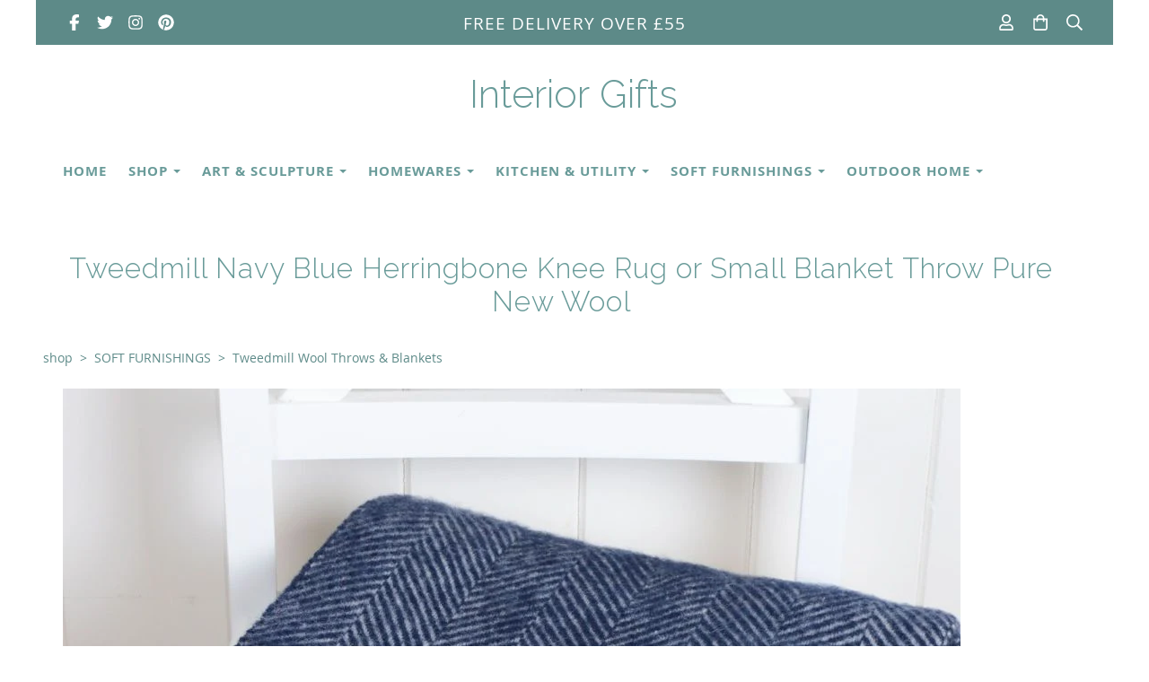

--- FILE ---
content_type: text/html; charset=utf-8
request_url: https://www.interiorgifts.co.uk/ourshop/prod_6175744-Tweedmill-Navy-Blue-Herringbone-Knee-Rug-or-Small-Blanket-Throw-Pure-New-Wool.html
body_size: 23338
content:

<!DOCTYPE html> <!--[if lt IE 7]> <html class="no-js ie lt-ie10 lt-ie9 lt-ie8 lt-ie7"> <![endif]--> <!--[if IE 7]> <html class="no-js ie ie7 lt-ie10 lt-ie9 lt-ie8"> <![endif]--> <!--[if IE 8]> <html class="no-js ie ie8 lt-ie10 lt-ie9"> <![endif]--> <!--[if IE 9]> <html class="no-js ie ie9 lt-ie10"> <![endif]--> <!--[if gt IE 9]> <html class="no-js ie not-ie-legacy"> <![endif]--> <!--[if !IE]><!--> <html class="wdk-theme no-js font-size--med"> <!--<![endif]--> <head> <meta http-equiv="X-UA-Compatible" content="IE=edge,chrome=1" /> <meta name="viewport" content="width=device-width, initial-scale=1.0" /> <meta name="format-detection" content="telephone=no" /> <link rel="stylesheet" href="https://assetsbeta.create-cdn.net/_assets/livesites/feature/content-builder/content-builder.min.css?3b417bd0dd9b52d458a920b3f4c48892"> <title>Knee Rug or small throw in Navy Blue Fishbone pure new wool by Tweedmill Textiles, small Travel Rug or Chair Throw in herringbone</title> <meta name="keywords" content=""/> <meta name="description" content="Knee Rug in Navy Blue Fishbone or Herringbone Pure New Wool, also ideal small Travel Rug, Car Blanket or Chair Throw"/> <meta name="MSSmartTagsPreventParsing" content="TRUE"/> <link rel="shortcut icon" href="https://sites.create-cdn.net/sitefiles/37/4/7/374765/favicon.ico?ea63961fbb3702c232b2bb3686018bfc" /> <script src="https://assetsbeta.create-cdn.net/_assets/livesites/component/common/jquery-3.7.1.min.js?2c872dbe60f4ba70fb85356113d8b35e" type="text/javascript"></script><script src="https://assetsbeta.create-cdn.net/_assets/livesites/component/common/jquery-migrate-3.5.2.min.js?88d82ba2bc432aa8ea45a71fb47ebccf" type="text/javascript"></script><script src="/include/js/loader.js?5ecacdfca1f269d1f17142fb98fece0a"></script><!-- Global site tag (gtag.js) - Google Analytics --><script type="text/javascript" src="https://www.googletagmanager.com/gtag/js?id=G-JNE452KQ6T" async></script><script type="text/javascript" >    var siteid = 374765;
    window.dataLayer = window.dataLayer || [];
    function gtag(){dataLayer.push(arguments);}
    gtag('js', new Date());
    gtag('config', 'G-JNE452KQ6T', {
      'siteid': siteid
    });

        
    $(function(){
      if (window.events) {
        var shopCurrency = 'GBP';
        window.events.on('addToBasket', function (data, source) {
          if(gtag) {
            let item_list_id = 'product_page';
            let item_list_name = 'Product Page';

            if(source === 'category_page') {
              item_list_id = 'category_page';
              item_list_name = 'Category Page';
            }

            gtag("event", "add_to_cart", {
              currency: shopCurrency,
              value: data.price * data.quantity,
              items: [
                {
                item_id: data.ID,
                item_name: data.title,
                item_list_id: item_list_id,
                item_list_name: item_list_name,
                price: data.price,
                quantity: data.quantity,
                }
              ]
            });
          }
        });

        window.events.on('removeFromBasket', function (data) {
          if(gtag) {
            gtag("event", "remove_from_cart", {
              currency: shopCurrency,
              value: data.price * data.quantity,
              items: [
                {
                item_id: data.ID,
                item_name: data.title,
                item_list_id: 'basket',
                item_list_name: 'Basket',
                price: data.price,
                quantity: data.quantity,
                }
              ]
            });
          }
        })

        window.events.on('checkoutStart', function (data) {
          if(gtag) {
            let basketItems = data.basket.map(function(product) {
              return {
                item_id: product.ID,
                item_name: product.title,
                price: product.price,
                quantity: product.quantity
              }
            });

            gtag("event", "begin_checkout", {
              value: data.amount,
              currency: data.currency,
              items: basketItems
            });
          }

        });

        window.events.on('checkoutComplete', function (data) {
          if(gtag) {
            let basketItems = data.basket.map(function(product) {
              return {
                item_id: product.ID,
                item_name: product.title,
                price: product.price,
              }
            })

            gtag("event", "purchase", {
              currency: data.currency,
              transaction_id: data.transaction_id,
              value: data.amount,
              coupon: data.discount_code,
              shipping: data.postage_price,
              items: basketItems,
            })
          }
        });

        window.events.on('productView', function (data) {
          if(gtag) {
            gtag("event", "view_item", {
              currency: shopCurrency,
              value: 0,
              items: [
                {
                item_id: data.ID,
                item_name: data.title,
                item_list_id: "product_page",
                item_list_name: "Product Page",
                price: data.price
                }
              ]
            });
          }
        })

        window.events.on('checkoutStage', function (step) {
          if(gtag) {
            gtag("event", "checkout", {
              'step': step
            });
          }
        })

        window.events.on('formSubmitting', function(data){
          if(gtag) {
            gtag("event", "form_submit", data);
          }
        });
      }
    });
</script><link rel="stylesheet" type="text/css" href="https://fonts.googleapis.com/css?display=swap&family=Raleway:300,400,600,700"><link rel="stylesheet" type="text/css" href="https://fonts.googleapis.com/css?display=swap&family=Raleway:300,400,600,700"><style>@font-face {font-family: "font awesome";font-style: normal;font-weight: normal;font-display: swap;src: url("https://create-cdn.net/_assets/fonts/template-fonts/icons/fontawesome/fontawesome.eot?20141125");src: url("https://create-cdn.net/_assets/fonts/template-fonts/icons/fontawesome/fontawesome.eot?iefix&20141125") format("embedded-opentype"), url("https://create-cdn.net/_assets/fonts/template-fonts/icons/fontawesome/fontawesome.woff?20141125") format("woff"), url("https://create-cdn.net/_assets/fonts/template-fonts/icons/fontawesome/fontawesome.ttf?20141125") format("truetype"), url("https://create-cdn.net/_assets/fonts/template-fonts/icons/fontawesome/fontawesome.svg#font-awesome?20141125") format("svg"),url("https://create-cdn.net/_assets/fonts/template-fonts/icons/fontawesome/fontawesome.ttf?20141125") format("truetype")}@font-face {font-family: "open sans";font-style: normal;font-weight: normal;font-display: swap;src: url("https://create-cdn.net/_assets/fonts/template-fonts/regular/opensans/opensans.eot");src: url("https://create-cdn.net/_assets/fonts/template-fonts/regular/opensans/opensans.eot?iefix") format("embedded-opentype"), url("https://create-cdn.net/_assets/fonts/template-fonts/regular/opensans/opensans.woff") format("woff"), url("https://create-cdn.net/_assets/fonts/template-fonts/regular/opensans/opensans.ttf") format("truetype"), url("https://create-cdn.net/_assets/fonts/template-fonts/regular/opensans/opensans.svg#open-sans") format("svg"),url("https://create-cdn.net/_assets/fonts/template-fonts/regular/opensans/opensans.ttf") format("truetype")}@font-face {font-family: "open sans";font-style: normal;font-weight: bold;font-display: swap;src: url("https://create-cdn.net/_assets/fonts/template-fonts/bold/opensans/opensans.eot");src: url("https://create-cdn.net/_assets/fonts/template-fonts/bold/opensans/opensans.eot?iefix") format("embedded-opentype"), url("https://create-cdn.net/_assets/fonts/template-fonts/bold/opensans/opensans.woff") format("woff"), url("https://create-cdn.net/_assets/fonts/template-fonts/bold/opensans/opensans.ttf") format("truetype"), url("https://create-cdn.net/_assets/fonts/template-fonts/bold/opensans/opensans.svg#open-sans") format("svg"),url("https://create-cdn.net/_assets/fonts/template-fonts/bold/opensans/opensans.ttf") format("truetype")}@font-face {font-family: "open sans";font-style: italic;font-weight: bold;font-display: swap;src: url("https://create-cdn.net/_assets/fonts/template-fonts/bolditalic/opensans/opensans.eot");src: url("https://create-cdn.net/_assets/fonts/template-fonts/bolditalic/opensans/opensans.eot?iefix") format("embedded-opentype"), url("https://create-cdn.net/_assets/fonts/template-fonts/bolditalic/opensans/opensans.woff") format("woff"), url("https://create-cdn.net/_assets/fonts/template-fonts/bolditalic/opensans/opensans.ttf") format("truetype"), url("https://create-cdn.net/_assets/fonts/template-fonts/bolditalic/opensans/opensans.svg#open-sans") format("svg"),url("https://create-cdn.net/_assets/fonts/template-fonts/bolditalic/opensans/opensans.ttf") format("truetype")}@font-face {font-family: "open sans";font-style: italic;font-weight: normal;font-display: swap;src: url("https://create-cdn.net/_assets/fonts/template-fonts/italic/opensans/opensans.eot");src: url("https://create-cdn.net/_assets/fonts/template-fonts/italic/opensans/opensans.eot?iefix") format("embedded-opentype"), url("https://create-cdn.net/_assets/fonts/template-fonts/italic/opensans/opensans.woff") format("woff"), url("https://create-cdn.net/_assets/fonts/template-fonts/italic/opensans/opensans.ttf") format("truetype"), url("https://create-cdn.net/_assets/fonts/template-fonts/italic/opensans/opensans.svg#open-sans") format("svg"),url("https://create-cdn.net/_assets/fonts/template-fonts/italic/opensans/opensans.ttf") format("truetype")}</style><script>window.createSite = {"pageid":"3234718","currency":{"code":"GBP","pre":"&pound;","aft":""},"product":{"ID":"6175744","title":"Tweedmill Navy Blue Herringbone Knee Rug or Small Blanket Throw Pure New Wool","shortdesc":"Warm and cosy Knee Rug or small Throw in Navy Herringbone pure new wool with cream fringe, a useful size for popping over the knees on a chilly evening or for watching outdoor spectator sports.","price":"39.95","sku":"TMKNE0207","weight":"0.000","was_price":"0.00","id":"6175744"}};</script>
					  <meta property="og:type"							content="product" />
					  <meta property="og:url"							content="https://www.interiorgifts.co.uk/ourshop/prod_6175744-Tweedmill-Navy-Blue-Herringbone-Knee-Rug-or-Small-Blanket-Throw-Pure-New-Wool.html" />
					  <link rel="canonical"								href="https://www.interiorgifts.co.uk/ourshop/prod_6175744-Tweedmill-Navy-Blue-Herringbone-Knee-Rug-or-Small-Blanket-Throw-Pure-New-Wool.html" />
					  <meta property="og:title"							content="Knee Rug or small throw in Navy Blue Fishbone pure new wool by Tweedmill Textiles, small Travel Rug or Chair Throw in herringbone" />

					  <meta property="og:description"					content="100% Pure New Wool Knee Rug, Small Blanket or Throw in Navy Blue Herringbone and cream coloured fringe.&amp;nbsp;The ideal size for a chair throw or blanket.
British Made by Tweedmill Textiles in their Yorkshire Mill using only the finest yarns to produce a fine quality textile.
Perfect size to keep your legs warm when sitting, either at home, as a travel rug or out and about whilst spectating at shows or events.
Wool is a wonderful product that is naturally hypo-alllergenic - so is perfect for people with asthma, breathing problems or allergies. Wool is naturally flame retardant unlike synthetics.
Manufactured in Great Britain. Tweedmill is renowned for producing fine textiles and provides Interior Gifts with a large range of beautifully made lambswool and pure new wool throws and blankets.
Size - 70 cm x 183 cm including fringe.
Fantastic gift.
The larger size throw in this style and colour is also available.
Cold Wash
&amp;nbsp;" />
					  <meta property="og:site_name"						content="Interior Gifts" />

					  <meta property="product:retailer_title"			content="Interior Gifts" />
					  <meta property="product:product_link"				content="https://www.interiorgifts.co.uk/ourshop/prod_6175744-Tweedmill-Navy-Blue-Herringbone-Knee-Rug-or-Small-Blanket-Throw-Pure-New-Wool.html" />
					  <meta property="product:retailer_part_no"			content="TMKNE0207" />

					  <meta property="product:price:amount"				content="39.95" />
					  <meta property="product:price:currency"			content="GBP" />
					  <meta name="twitter:card" content="product" />

					  <meta property="twitter:data1"					content="39.95 GBP" />
					  <meta property="twitter:label1"					content="PRICE" />
						<meta property="twitter:data2"					content="Warm and cosy Knee Rug or small Throw in Navy Herringbone pure new wool with cream fringe, a useful size for popping over the knees on a chilly evening or for watching outdoor spectator sports." />
	 					<meta property="twitter:label2"					content="DESCRIPTION" /> <meta property="og:image"			content="https://sites.create-cdn.net/siteimages/37/4/7/374765/15/7/9/15790544/1000x1000.jpg?1505041710" /><meta property="product:weight:value"				content="0.000" />
								<meta property="product:weight:units"				content="kg" /> <meta property="product:availability"						content="instock" /><script type="application/ld+json">{"@context":"http:\/\/schema.org","@type":"Product","description":"100% Pure New Wool Knee Rug, Small Blanket or Throw in Navy Blue Herringbone and cream coloured fringe.&amp;nbsp;The ideal size for a chair throw or blanket.\r\nBritish Made by Tweedmill Textiles in their Yorkshire Mill using only the finest yarns to produce a fine quality textile.\r\nPerfect size to keep your legs warm when sitting, either at home, as a travel rug or out and about whilst spectating at shows or events.\r\nWool is a wonderful product that is naturally hypo-alllergenic - so is perfect for people with asthma, breathing problems or allergies. Wool is naturally flame retardant unlike synthetics.\r\nManufactured in Great Britain. Tweedmill is renowned for producing fine textiles and provides Interior Gifts with a large range of beautifully made lambswool and pure new wool throws and blankets.\r\nSize - 70 cm x 183 cm including fringe.\r\nFantastic gift.\r\nThe larger size throw in this style and colour is also available.\r\nCold Wash\r\n&amp;nbsp;","name":"Tweedmill Navy Blue Herringbone Knee Rug or Small Blanket Throw Pure New Wool","image":"https:\/\/sites.create-cdn.net\/siteimages\/37\/4\/7\/374765\/15\/7\/9\/15790544\/1000x1000.jpg?1505041710","offers":{"@type":"Offer","priceCurrency":"GBP","price":"39.95","availability":"http:\/\/schema.org\/InStock","shippingDetails":{"@type":"OfferShippingDetails","weight":{"@type":"QuantitativeValue","value":"0.000","unitCode":"KGM"}}},"weight":{"@type":"QuantitativeValue","value":"0.000","unitCode":"KGM"},"sku":"TMKNE0207"}</script><link rel="stylesheet" href="https://assetsbeta.create-cdn.net/_assets/livesites/component/modal/modal.min.css?0712ddff8bb7c2ec4838ba17b29103f7" /><link rel="stylesheet" href="https://assetsbeta.create-cdn.net/_assets/livesites/component/session/session.min.css?d14ed9b57555828f24e1c7c78a5bfc7b" /><script type="text/javascript" src="https://assetsbeta.create-cdn.net/_assets/livesites/component/modal/modal.min.js?66520fc5d9421d9b4022a8910d693cbe" async></script><script src="https://assetsbeta.create-cdn.net/_assets/livesites/component/session/session.min.js?e9b6512c3cd27c880a4cc1ed03166ee2" defer></script><script src="https://assetsbeta.create-cdn.net/_assets/livesites/component/page-events/page-events.min.js?64345003a6529e9ec6053cb77419e3db"></script><script>
  (function (s, e, n, d, er) {
    s['Sender'] = er;
    s[er] = s[er] || function () {
      (s[er].q = s[er].q || []).push(arguments)
    }, s[er].l = 1 * new Date();
    var a = e.createElement(n),
        m = e.getElementsByTagName(n)[0];
    a.async = 1;
    a.src = d;
    m.parentNode.insertBefore(a, m)
  })(window, document, 'script', 'https://cdn.sender.net/accounts_resources/universal.js', 'sender');
  sender('93d657c5e67312')
</script><script src="https://assetsbeta.create-cdn.net/_assets/livesites/component/basket/basket.min.js?e1679b6159bb71c40ac7e4cf026ab9d4" async type="text/javascript"></script><link rel='stylesheet' href='/theme.min.css?5ecacdfca1f269d1f17142fb98fece0a' type='text/css' /><link rel="stylesheet" type="text/css" href="/palette.css?5ecacdfca1f269d1f17142fb98fece0a" media="screen"><!--Theme JS--><script type="text/javascript">function detect_ie(){var e=window.navigator.userAgent,t=e.indexOf("MSIE ");if(t>0){parseInt(e.substring(t+5,e.indexOf(".",t)),10);document.querySelector("html").className+=" ie"}else{if(e.indexOf("Trident/")>0){var n=e.indexOf("rv:");parseInt(e.substring(n+3,e.indexOf(".",n)),10);document.querySelector("html").className+=" ie"}else{var d=e.indexOf("Edge/");if(!(d>0))return document.querySelector("html").className+=" not-ie",!1;parseInt(e.substring(d+5,e.indexOf(".",d)),10);document.querySelector("html").className+=" edge"}}}function hasFlexGapSupport(){const e=document.createElement("div");e.style.display="flex",e.style.flexDirection="column",e.style.rowGap="1px",e.appendChild(document.createElement("div")),e.appendChild(document.createElement("div")),document.body.appendChild(e);const t=1===e.scrollHeight;return e.parentNode.removeChild(e),t}document.addEventListener("DOMContentLoaded",(function(){detect_ie();/iPad|iPhone|iPod/.test(navigator.userAgent)&&!window.MSStream&&!hasFlexGapSupport()&&document.documentElement.classList.add("flex-gap-not-supported")}));</script><script type="application/ld+json">
				{
				  "@context": "http://schema.org",
				  "@type": "WebSite",
				  "url": "https://www.interiorgifts.co.uk/",
				  "potentialAction": {
				    "@type": "SearchAction",
				    "target": "https://www.interiorgifts.co.uk/shop/search.php?q={search_term_string}",
				    "query-input": "required name=search_term_string"
				  }
				}</script><script>!function(e,t,n){function r(e,t){return typeof e===t}function s(){var e,t,n,s,i,o,a;for(var l in w)if(w.hasOwnProperty(l)){if(e=[],t=w[l],t.name&&(e.push(t.name.toLowerCase()),t.options&&t.options.aliases&&t.options.aliases.length))for(n=0;n<t.options.aliases.length;n++)e.push(t.options.aliases[n].toLowerCase());for(s=r(t.fn,"function")?t.fn():t.fn,i=0;i<e.length;i++)o=e[i],a=o.split("."),1===a.length?S[a[0]]=s:(!S[a[0]]||S[a[0]]instanceof Boolean||(S[a[0]]=new Boolean(S[a[0]])),S[a[0]][a[1]]=s),y.push((s?"":"no-")+a.join("-"))}}function i(e){var t=b.className,n=S._config.classPrefix||"";if(x&&(t=t.baseVal),S._config.enableJSClass){var r=new RegExp("(^|\\s)"+n+"no-js(\\s|$)");t=t.replace(r,"$1"+n+"js$2")}S._config.enableClasses&&(t+=" "+n+e.join(" "+n),x?b.className.baseVal=t:b.className=t)}function o(){return"function"!=typeof t.createElement?t.createElement(arguments[0]):x?t.createElementNS.call(t,"http://www.w3.org/2000/svg",arguments[0]):t.createElement.apply(t,arguments)}function a(e){return e.replace(/([a-z])-([a-z])/g,function(e,t,n){return t+n.toUpperCase()}).replace(/^-/,"")}function l(){var e=t.body;return e||(e=o(x?"svg":"body"),e.fake=!0),e}function f(e,n,r,s){var i,a,f,u,c="modernizr",d=o("div"),p=l();if(parseInt(r,10))for(;r--;)f=o("div"),f.id=s?s[r]:c+(r+1),d.appendChild(f);return i=o("style"),i.type="text/css",i.id="s"+c,(p.fake?p:d).appendChild(i),p.appendChild(d),i.styleSheet?i.styleSheet.cssText=e:i.appendChild(t.createTextNode(e)),d.id=c,p.fake&&(p.style.background="",p.style.overflow="hidden",u=b.style.overflow,b.style.overflow="hidden",b.appendChild(p)),a=n(d,e),p.fake?(p.parentNode.removeChild(p),b.style.overflow=u,b.offsetHeight):d.parentNode.removeChild(d),!!a}function u(e,t){return!!~(""+e).indexOf(t)}function c(e,t){return function(){return e.apply(t,arguments)}}function d(e,t,n){var s;for(var i in e)if(e[i]in t)return n===!1?e[i]:(s=t[e[i]],r(s,"function")?c(s,n||t):s);return!1}function p(e){return e.replace(/([A-Z])/g,function(e,t){return"-"+t.toLowerCase()}).replace(/^ms-/,"-ms-")}function v(t,n,r){var s;if("getComputedStyle"in e){s=getComputedStyle.call(e,t,n);var i=e.console;if(null!==s)r&&(s=s.getPropertyValue(r));else if(i){var o=i.error?"error":"log";i[o].call(i,"getComputedStyle returning null, its possible modernizr test results are inaccurate")}}else s=!n&&t.currentStyle&&t.currentStyle[r];return s}function m(t,r){var s=t.length;if("CSS"in e&&"supports"in e.CSS){for(;s--;)if(e.CSS.supports(p(t[s]),r))return!0;return!1}if("CSSSupportsRule"in e){for(var i=[];s--;)i.push("("+p(t[s])+":"+r+")");return i=i.join(" or "),f("@supports ("+i+") { #modernizr { position: absolute; } }",function(e){return"absolute"==v(e,null,"position")})}return n}function g(e,t,s,i){function l(){c&&(delete P.style,delete P.modElem)}if(i=!r(i,"undefined")&&i,!r(s,"undefined")){var f=m(e,s);if(!r(f,"undefined"))return f}for(var c,d,p,v,g,h=["modernizr","tspan","samp"];!P.style&&h.length;)c=!0,P.modElem=o(h.shift()),P.style=P.modElem.style;for(p=e.length,d=0;d<p;d++)if(v=e[d],g=P.style[v],u(v,"-")&&(v=a(v)),P.style[v]!==n){if(i||r(s,"undefined"))return l(),"pfx"!=t||v;try{P.style[v]=s}catch(y){}if(P.style[v]!=g)return l(),"pfx"!=t||v}return l(),!1}function h(e,t,n,s,i){var o=e.charAt(0).toUpperCase()+e.slice(1),a=(e+" "+z.join(o+" ")+o).split(" ");return r(t,"string")||r(t,"undefined")?g(a,t,s,i):(a=(e+" "+j.join(o+" ")+o).split(" "),d(a,t,n))}var y=[],w=[],C={_version:"3.4.0",_config:{classPrefix:"",enableClasses:!0,enableJSClass:!0,usePrefixes:!0},_q:[],on:function(e,t){var n=this;setTimeout(function(){t(n[e])},0)},addTest:function(e,t,n){w.push({name:e,fn:t,options:n})},addAsyncTest:function(e){w.push({name:null,fn:e})}},S=function(){};S.prototype=C,S=new S,S.addTest("eventlistener","addEventListener"in e),S.addTest("svg",!!t.createElementNS&&!!t.createElementNS("http://www.w3.org/2000/svg","svg").createSVGRect);var b=t.documentElement;S.addTest("classlist","classList"in b);var x="svg"===b.nodeName.toLowerCase();S.addTest("srcset","srcset"in o("img")),S.addTest("inlinesvg",function(){var e=o("div");return e.innerHTML="<svg/>","http://www.w3.org/2000/svg"==("undefined"!=typeof SVGRect&&e.firstChild&&e.firstChild.namespaceURI)});var T=function(){function e(e,t){var s;return!!e&&(t&&"string"!=typeof t||(t=o(t||"div")),e="on"+e,s=e in t,!s&&r&&(t.setAttribute||(t=o("div")),t.setAttribute(e,""),s="function"==typeof t[e],t[e]!==n&&(t[e]=n),t.removeAttribute(e)),s)}var r=!("onblur"in t.documentElement);return e}();C.hasEvent=T;var E=C.testStyles=f,_=function(){var e=navigator.userAgent,t=e.match(/w(eb)?osbrowser/gi),n=e.match(/windows phone/gi)&&e.match(/iemobile\/([0-9])+/gi)&&parseFloat(RegExp.$1)>=9;return t||n}();_?S.addTest("fontface",!1):E('@font-face {font-family:"font";src:url("https://")}',function(e,n){var r=t.getElementById("smodernizr"),s=r.sheet||r.styleSheet,i=s?s.cssRules&&s.cssRules[0]?s.cssRules[0].cssText:s.cssText||"":"",o=/src/i.test(i)&&0===i.indexOf(n.split(" ")[0]);S.addTest("fontface",o)}),S.addTest("details",function(){var e,t=o("details");return"open"in t&&(E("#modernizr details{display:block}",function(n){n.appendChild(t),t.innerHTML="<summary>a</summary>b",e=t.offsetHeight,t.open=!0,e=e!=t.offsetHeight}),e)});var R="Moz O ms Webkit",z=C._config.usePrefixes?R.split(" "):[];C._cssomPrefixes=z;var L=function(t){var r,s=prefixes.length,i=e.CSSRule;if("undefined"==typeof i)return n;if(!t)return!1;if(t=t.replace(/^@/,""),r=t.replace(/-/g,"_").toUpperCase()+"_RULE",r in i)return"@"+t;for(var o=0;o<s;o++){var a=prefixes[o],l=a.toUpperCase()+"_"+r;if(l in i)return"@-"+a.toLowerCase()+"-"+t}return!1};C.atRule=L;var j=C._config.usePrefixes?R.toLowerCase().split(" "):[];C._domPrefixes=j;var N={elem:o("modernizr")};S._q.push(function(){delete N.elem});var P={style:N.elem.style};S._q.unshift(function(){delete P.style}),C.testAllProps=h;var A=C.prefixed=function(e,t,n){return 0===e.indexOf("@")?L(e):(e.indexOf("-")!=-1&&(e=a(e)),t?h(e,t,n):h(e,"pfx"))};S.addTest("objectfit",!!A("objectFit"),{aliases:["object-fit"]}),s(),i(y),delete C.addTest,delete C.addAsyncTest;for(var k=0;k<S._q.length;k++)S._q[k]();e.Modernizr=S}(window,document);
function jsload(e,t){if(0===e.indexOf("/_assets/")&&(e=createCDNPath+e),jsload_files.indexOf(e)===-1){if("function"==typeof t){var s=document.createElement("script"),a=document.getElementsByTagName("script")[0];s.src=e,a.parentNode.insertBefore(s,a),t&&(s.onload=t)}else document.write(unescape('%3Cscript src="'+e+'"%3E%3C/script%3E'));jsload_files.push(e)}}var jsload_files=[];if("undefined"==typeof createCDNPath)var createCDNPath="https://create-cdn.net";

		 	if( ! Modernizr.classlist ){
				jsload('/_assets/shared/component/polyfill-classlist/polyfill-classlist.min.js');
		 	}
		

		 	if( ! Modernizr.eventlistener ){
				jsload('/_assets/shared/component/polyfill-eventlistener/polyfill-eventlistener.min.js');
		 	}</script> <style>
      body, .font--content { font-family: "open sans"; }
				.font--heading { font-family: "raleway"; }
				.font--logo { font-family: "raleway"; }
				.i { font-family: "font awesome" ; }      /* A comment to stop the syntax highlighting from breaking */

      /* Add the template background options */

      html {<!--WDK: templateoption:templatebg-->
      }</style> <link rel="stylesheet" href="https://create-cdn.net/_assets/livesites/component/csswizardry-grids-responsive/csswizardry-grids-responsive.min.css?20150528"> <!--[if lt IE 9]> <script src="https://create-cdn.net/_assets/livesites/component/html5shiv/html5shiv.min.js"></script> <![endif]--> <script>
      var firstBlock, headerBlock, blockContent
      function incorporateHeader() {
        // First-run setup
        if (!headerBlock) {
          firstBlock = document.querySelector('.block--incorporate-header')
          // If there's a sub-block, use that.
          if (firstBlock.querySelector('.block')) {
            firstBlock = firstBlock.querySelector('.block')
          }

          blockContent = firstBlock.getElementsByClassName('block__content')[0]
          if (!blockContent) {
            blockContent = firstBlock
          }
          headerBlock = document.getElementById('site-navigation')
          // Split and find as running the regex directly on className did not work.
          var firstBlockPalette = firstBlock.className.split(' ').find(function (e) {
            return /^palette-[a-zA-Z0-9_-]+$/.test(e)
          })
          var headerBlocks = headerBlock.children
          for (var i = 0; i < headerBlocks.length; i++) {
            //Remove existing palette class
            headerBlocks[i].className.replace(/(s|^)palette-[a-zA-Z0-9_-]+($|s)/, ' ')
            if (firstBlockPalette) {
              headerBlocks[i].classList.add(firstBlockPalette)
            }
          }
          // The header now needs the incorporated class
          headerBlock.classList.add('header--incorporated')
          // Re-run on resize
          window.addEventListener('resize', incorporateHeader, true)
          // Run again when things have finished running
          window.setTimeout(incorporateHeader, 0)

          var headerImages = headerBlock.querySelectorAll('img')
          for (var i = 0; i < headerImages.length; i++) {
            var image = headerImages[i]
            image.addEventListener('load', incorporateHeader)
          }
        }
        var headerHeight = headerBlock.scrollHeight
        document.body.style.setProperty('--header-height', headerHeight + 'px')
      }</script> </head> <body class="wdk_columnCount_0 has-banner--type-text has-wallpaper page-type-shop has-shop has-basket heading--med button--square theme--button-square theme--corner-square theme--corner-radius-medium theme--card-solid theme--divider-solid theme--link-underline wdk-theme-body template-rwd template-structure-167"> <div id="site-wrapper" class="site-wrapper"> <header id="site-navigation" class="site-header is-content-builder"> <!----><section data-save-timestamp="1759008049566" id="block_6154599" data-cb-blocktype="StackedHeader" data-cb-version="3.132.2" data-menu-bar-style="border" data-header-bar-style="solid" data-plugin="create" class="block js-block--padded-content js-block--block_1 b-header block--header StackedHeader block--horizontal-content-left"><!----> <div data-name="header-bar" class="b-header__bar is-solid"><!----> <div class="b-container"><div class="b-row"><div class="b-col-12 b-flex--xs"><div class="b-header__item-wrapper has-items-inline--xs is-aligned-left is-nested tw-basis-1/3"> <div class="b-header__item b-flex--shrink-0 b-line-height--0"><div data-name="icon-list" list-class="b-social-icons b-font-size-18--xs" toolbar-position="bottom" remove-line-height="" hideable="" class="editable-element editable-element--list b-line-height--0"><ul class="b-social-icons b-font-size-18--xs"><li data-name="item" class="cb-editable-li b-position--relative"><div data-name="item-icon" data-element="EditableIcon" class="editable-element editable-element--icon icon" style="font-size:1.2rem;"><a data-icon="facebook" data-iconset="fontawesome6-solid" href="https://www.facebook.com/interiorgifts?ref=tn_tnmn" data-type="external" target="_blank" title="facebook" class="link"><svg xmlns="http://www.w3.org/2000/svg" viewBox="0 0 320 512"><!--! Font Awesome Pro 6.7.1 by @fontawesome - https://fontawesome.com License - https://fontawesome.com/license (Commercial License) Copyright 2024 Fonticons, Inc. --><path d="M80 299.3V512H196V299.3h86.5l18-97.8H196V166.9c0-51.7 20.3-71.5 72.7-71.5c16.3 0 29.4 .4 37 1.2V7.9C291.4 4 256.4 0 236.2 0C129.3 0 80 50.5 80 159.4v42.1H14v97.8H80z"/></svg></a></div></li><li data-name="item" class="cb-editable-li b-position--relative"><div data-name="item-icon" data-element="EditableIcon" class="editable-element editable-element--icon icon" style="font-size:1.2rem;"><a data-icon="twitter" data-iconset="fontawesome6-solid" href="https://www.twitter.com/InteriorGifts" data-type="external" target="_blank" title="twitter" class="link"><svg xmlns="http://www.w3.org/2000/svg" viewBox="0 0 512 512"><!--! Font Awesome Pro 6.7.1 by @fontawesome - https://fontawesome.com License - https://fontawesome.com/license (Commercial License) Copyright 2024 Fonticons, Inc. --><path d="M459.37 151.716c.325 4.548.325 9.097.325 13.645 0 138.72-105.583 298.558-298.558 298.558-59.452 0-114.68-17.219-161.137-47.106 8.447.974 16.568 1.299 25.34 1.299 49.055 0 94.213-16.568 130.274-44.832-46.132-.975-84.792-31.188-98.112-72.772 6.498.974 12.995 1.624 19.818 1.624 9.421 0 18.843-1.3 27.614-3.573-48.081-9.747-84.143-51.98-84.143-102.985v-1.299c13.969 7.797 30.214 12.67 47.431 13.319-28.264-18.843-46.781-51.005-46.781-87.391 0-19.492 5.197-37.36 14.294-52.954 51.655 63.675 129.3 105.258 216.365 109.807-1.624-7.797-2.599-15.918-2.599-24.04 0-57.828 46.782-104.934 104.934-104.934 30.213 0 57.502 12.67 76.67 33.137 23.715-4.548 46.456-13.32 66.599-25.34-7.798 24.366-24.366 44.833-46.132 57.827 21.117-2.273 41.584-8.122 60.426-16.243-14.292 20.791-32.161 39.308-52.628 54.253z"/></svg></a></div></li><li data-name="item" class="cb-editable-li b-position--relative"><div data-name="item-icon" data-element="EditableIcon" class="editable-element editable-element--icon icon" style="font-size:1.2rem;"><a data-icon="instagram" data-iconset="fontawesome6-solid" href="https://www.instagram.com/interiorgifts" data-type="external" target="_blank" title="instagram" class="link"><svg xmlns="http://www.w3.org/2000/svg" viewBox="0 0 448 512"><!--! Font Awesome Pro 6.7.1 by @fontawesome - https://fontawesome.com License - https://fontawesome.com/license (Commercial License) Copyright 2024 Fonticons, Inc. --><path d="M224.1 141c-63.6 0-114.9 51.3-114.9 114.9s51.3 114.9 114.9 114.9S339 319.5 339 255.9 287.7 141 224.1 141zm0 189.6c-41.1 0-74.7-33.5-74.7-74.7s33.5-74.7 74.7-74.7 74.7 33.5 74.7 74.7-33.6 74.7-74.7 74.7zm146.4-194.3c0 14.9-12 26.8-26.8 26.8-14.9 0-26.8-12-26.8-26.8s12-26.8 26.8-26.8 26.8 12 26.8 26.8zm76.1 27.2c-1.7-35.9-9.9-67.7-36.2-93.9-26.2-26.2-58-34.4-93.9-36.2-37-2.1-147.9-2.1-184.9 0-35.8 1.7-67.6 9.9-93.9 36.1s-34.4 58-36.2 93.9c-2.1 37-2.1 147.9 0 184.9 1.7 35.9 9.9 67.7 36.2 93.9s58 34.4 93.9 36.2c37 2.1 147.9 2.1 184.9 0 35.9-1.7 67.7-9.9 93.9-36.2 26.2-26.2 34.4-58 36.2-93.9 2.1-37 2.1-147.8 0-184.8zM398.8 388c-7.8 19.6-22.9 34.7-42.6 42.6-29.5 11.7-99.5 9-132.1 9s-102.7 2.6-132.1-9c-19.6-7.8-34.7-22.9-42.6-42.6-11.7-29.5-9-99.5-9-132.1s-2.6-102.7 9-132.1c7.8-19.6 22.9-34.7 42.6-42.6 29.5-11.7 99.5-9 132.1-9s102.7-2.6 132.1 9c19.6 7.8 34.7 22.9 42.6 42.6 11.7 29.5 9 99.5 9 132.1s2.7 102.7-9 132.1z"/></svg></a></div></li><li data-name="item" class="cb-editable-li b-position--relative"><div data-name="item-icon" data-element="EditableIcon" class="editable-element editable-element--icon icon" style="font-size:1.2rem;"><a data-icon="pinterest" data-iconset="fontawesome6-solid" href="https://www.pinterest.com/interiorgifts" data-type="external" target="_blank" title="pinterest" class="link"><svg xmlns="http://www.w3.org/2000/svg" viewBox="0 0 496 512"><!--! Font Awesome Pro 6.7.1 by @fontawesome - https://fontawesome.com License - https://fontawesome.com/license (Commercial License) Copyright 2024 Fonticons, Inc. --><path d="M496 256c0 137-111 248-248 248-25.6 0-50.2-3.9-73.4-11.1 10.1-16.5 25.2-43.5 30.8-65 3-11.6 15.4-59 15.4-59 8.1 15.4 31.7 28.5 56.8 28.5 74.8 0 128.7-68.8 128.7-154.3 0-81.9-66.9-143.2-152.9-143.2-107 0-163.9 71.8-163.9 150.1 0 36.4 19.4 81.7 50.3 96.1 4.7 2.2 7.2 1.2 8.3-3.3.8-3.4 5-20.3 6.9-28.1.6-2.5.3-4.7-1.7-7.1-10.1-12.5-18.3-35.3-18.3-56.6 0-54.7 41.4-107.6 112-107.6 60.9 0 103.6 41.5 103.6 100.9 0 67.1-33.9 113.6-78 113.6-24.3 0-42.6-20.1-36.7-44.8 7-29.5 20.5-61.3 20.5-82.6 0-19-10.2-34.9-31.4-34.9-24.9 0-44.9 25.7-44.9 60.2 0 22 7.4 36.8 7.4 36.8s-24.5 103.8-29 123.2c-5 21.4-3 51.6-.9 71.2C65.4 450.9 0 361.1 0 256 0 119 111 8 248 8s248 111 248 248z"/></svg></a></div></li></ul></div></div></div> <div class="b-header__item-wrapper has-items-inline--xs is-aligned-center tw-basis-1/3"><div class="b-header__item b-flex--shrink-0 b-text-left--xs is-hidden-on-mobile"><div data-name="tagline-subtext" data-element="EditableText" class="editable-element editable-element--text text b-p-tag-reset--last" style="font-size:1.25rem;"><div><p>FREE DELIVERY OVER £55</p></div></div></div></div> <div class="b-header__item-wrapper has-items-inline--xs is-aligned-right is-nested tw-basis-1/3"><div class="b-line-height b-header__item b-text-right--xs is-hidden-on-mobile"><!----></div> <div class="b-header__item b-flex--shrink-0 b-line-height--0"><ul data-name="account-shop-icons" data-element="EditableAccountShopIcons" class="b-account-shop-icons sm sm-shop b-line-height--0"><li id="site-account" data-name="accountlogin" data-sm-reverse="true" data-element="EditableAccountLogin" class="editable-element editable-element--account_login site-account sm-shop-toggle-wrapper"><a href="/account/" class="sm-shop-toggle"><span class="icon sm-shop-toggle__icon"><svg xmlns="http://www.w3.org/2000/svg" viewBox="0 0 448 512"><!-- Font Awesome Pro 5.15.4 by @fontawesome - https://fontawesome.com License - https://fontawesome.com/license (Commercial License) --><path d="M313.6 304c-28.7 0-42.5 16-89.6 16-47.1 0-60.8-16-89.6-16C60.2 304 0 364.2 0 438.4V464c0 26.5 21.5 48 48 48h352c26.5 0 48-21.5 48-48v-25.6c0-74.2-60.2-134.4-134.4-134.4zM400 464H48v-25.6c0-47.6 38.8-86.4 86.4-86.4 14.6 0 38.3 16 89.6 16 51.7 0 74.9-16 89.6-16 47.6 0 86.4 38.8 86.4 86.4V464zM224 288c79.5 0 144-64.5 144-144S303.5 0 224 0 80 64.5 80 144s64.5 144 144 144zm0-240c52.9 0 96 43.1 96 96s-43.1 96-96 96-96-43.1-96-96 43.1-96 96-96z"/></svg></span> <span class="sm-shop-toggle__text icon-text">account</span></a></li> <li data-name="shopbasket" data-sm-reverse="true" data-element="EditableShopBasket" class="editable-element editable-element--shop-basket shop-basket sm-shop-toggle-wrapper"><a class="sm-shop-toggle"><span class="icon sm-shop-toggle__icon"><svg xmlns="http://www.w3.org/2000/svg" viewBox="0 0 448 512"><!-- Font Awesome Pro 5.15.4 by @fontawesome - https://fontawesome.com License - https://fontawesome.com/license (Commercial License) --><path d="M352 128C352 57.42 294.579 0 224 0 153.42 0 96 57.42 96 128H0v304c0 44.183 35.817 80 80 80h288c44.183 0 80-35.817 80-80V128h-96zM224 48c44.112 0 80 35.888 80 80H144c0-44.112 35.888-80 80-80zm176 384c0 17.645-14.355 32-32 32H80c-17.645 0-32-14.355-32-32V176h48v40c0 13.255 10.745 24 24 24s24-10.745 24-24v-40h160v40c0 13.255 10.745 24 24 24s24-10.745 24-24v-40h48v256z"/></svg></span> <span class="sm-shop-toggle__text icon-text">basket</span></a> <ul class="mega-menu sm-basket-dropdown"><li><div class="b-basket-dropdown"><button class="b-basket-close hamburger hamburger--squeeze is-active js-basket-close b-line-height--xs"><span aria-hidden="true" class="hamburger-box"><span class="hamburger-inner"></span></span></button> <header class="b-basket-dropdown__header if-basket"><h2 class="heading heading--delta font--heading">
              Basket</h2> <span><span class="wdk_basket_total_items"></span> Items</span></header> <div class="card b-text-center--xs if-empty-basket b-padding-y-15--xs b-padding-x-15--xs"><!----> 
            Your basket is currently empty</div> <div class="b-basket-dropdown__items if-basket"><ol class="b-basket-dropdown__items-list"> <script type="template/basket-item"> <li class="b-basket-dropdown__item"><div class="b-basket-dropdown__item-image">                  {\!WDK:if:basket:item:imageSrc!}                  <a href="&lt;!--WDK:plugin:basket:item:url--&gt;"><img width="70" src="{!WDK:basket:item:imageSrc!}" loading="lazy"></a>                  {\!WDK:endif!}                </div> <div class="b-basket-dropdown__item-qty"><span> {!WDK:basket:item:quantity!} </span></div> <div class="b-basket-dropdown__item-details"><div class="b-flex--flexible"><div class="b-basket-dropdown__item-title">                      {!WDK:basket:item:name!}                    </div>                    {\!WDK:if:basket:item:options!} {!WDK:basket:item:options:start!}                    <div class="b-basket-dropdown__item-variation">                      {!WDK:basket:item:option:name!}: {!WDK:basket:item:option:value!}                    </div>                    {!WDK:basket:item:options:end!} {\!WDK:endif!}                  </div> <div class="b-basket-dropdown__item-price">                    {\!WDK:if:plugin:tax:current:exclusive!} {!WDK:basket:item:ex_vat_subTotal!}                    {\!WDK:else!} {!WDK:basket:item:subTotal!} {\!WDK:endif!}                  </div></div></li> </script> </ol></div> <footer class="b-basket-dropdown__footer if-basket"><div class="b-basket-dropdown__total"><div class="b-basket-dropdown__total-label">
                Sub Total</div> <div class="b-basket-dropdown__total-price"> <span class="wdk_basket_total"></span> </div></div> <div class="b-basket-dropdown__buttons"><a href="/ourshop/basket" class="button button--tertiary is-full">Basket</a> <a href="/ourshop/checkout" class="button button--primary is-full">Checkout</a></div></footer></div></li></ul></li> <li id="site-search" data-name="shopsearch" data-sm-reverse="true" data-element="EditableShopSearch" class="editable-element editable-element--shop-search shop-search sm-shop-toggle-wrapper"><a class="sm-shop-toggle"><span class="icon sm-shop-toggle__icon"><svg xmlns="http://www.w3.org/2000/svg" viewBox="0 0 512 512"><!-- Font Awesome Pro 5.15.4 by @fontawesome - https://fontawesome.com License - https://fontawesome.com/license (Commercial License) --><path d="M508.5 468.9L387.1 347.5c-2.3-2.3-5.3-3.5-8.5-3.5h-13.2c31.5-36.5 50.6-84 50.6-136C416 93.1 322.9 0 208 0S0 93.1 0 208s93.1 208 208 208c52 0 99.5-19.1 136-50.6v13.2c0 3.2 1.3 6.2 3.5 8.5l121.4 121.4c4.7 4.7 12.3 4.7 17 0l22.6-22.6c4.7-4.7 4.7-12.3 0-17zM208 368c-88.4 0-160-71.6-160-160S119.6 48 208 48s160 71.6 160 160-71.6 160-160 160z"/></svg></span> <span class="sm-shop-toggle__text icon-text">Search</span></a> <ul class="mega-menu"><li><div class="sm-shop-dropdown-item"><form method="get" action="/shop/search.php" name="sideSearchForm" class="form site-search"><input name="more__details" placeholder="If you are human, leave this field empty" style="position: absolute; left: -999999px;" autocomplete="no" tabindex="-1"><fieldset class="fieldset"><legend class="legend">
                Search the shop</legend> <input id="shop_search_header" name="q" type="search" placeholder="" class="text-input"> <button type="submit" class="button"><span class="icon sm-shop-toggle__icon"><svg xmlns="http://www.w3.org/2000/svg" viewBox="0 0 512 512"><!-- Font Awesome Pro 5.15.4 by @fontawesome - https://fontawesome.com License - https://fontawesome.com/license (Commercial License) --><path d="M508.5 468.9L387.1 347.5c-2.3-2.3-5.3-3.5-8.5-3.5h-13.2c31.5-36.5 50.6-84 50.6-136C416 93.1 322.9 0 208 0S0 93.1 0 208s93.1 208 208 208c52 0 99.5-19.1 136-50.6v13.2c0 3.2 1.3 6.2 3.5 8.5l121.4 121.4c4.7 4.7 12.3 4.7 17 0l22.6-22.6c4.7-4.7 4.7-12.3 0-17zM208 368c-88.4 0-160-71.6-160-160S119.6 48 208 48s160 71.6 160 160-71.6 160-160 160z"/></svg></span> <span class="icon-text">Search</span></button></fieldset><input type="hidden" name="CB_HASH" value="7273e716f8b72195be2b0f4c5c8e971c37a7aee9"></form></div></li></ul></li></ul></div></div></div></div></div></div> <div class="block__content--pad-top-25 block__content--pad-bottom-25 block__content"> <div class="b-container-wrapper"><div class="b-container"><div class="b-row"><div class="b-col-12"><div class="b-text-center--xs b-header__item-wrapper has-items-inline--md is-aligned-center"><div itemscope="itemscope" itemtype="http://schema.org/Organization" class="b-header__item b-line-height--0 is-full-row-on-mobile is-logo"><a data-name="logo" itemprop="url" href="/" data-element="EditableCreateLogo" class="editable-element editable-element--logo logo-container"><p id="logo-element-element_3" class="logo logo--text font--logo b-margin-t-0--xs b-margin-b-0--xs b-line-height--xs">Interior Gifts</p></a></div> <div class="b-header__item b-flex--grow-1 b-text-right--md is-full-row-on-mobile" style="display:none;"><!----></div></div></div></div></div></div> </div> <div class="b-header__menu-bar has-border"><!----> <div class="b-container-wrapper"><div class="b-container"><div class="b-row"><div id="site-menu" role="navigation" class="b-col-12"><div data-name="navigation" class="s-navigation text-center"><span class="b-display-contents--xs"><div data-name="nav" data-element="EditableNavigation" class="s-navigation__menu js-menu-nav-container editable-element editable-element--menu" style="font-size:1rem;"><button type="button" class="s-menu-icon hamburger hamburger--squeeze uneditable-element js-mobile-open"><span aria-hidden="true" class="hamburger-box"><span class="hamburger-inner icon"></span></span></button> <nav data-name="menu" class="js-menu-nav b-line-height--0 s-menu s-menu--reset-margin"><button type="button" class="s-menu-close hamburger hamburger--squeeze is-active js-mobile-inside-close b-padding-y-30--xs b-padding-x-30--xs b-line-height--xs"><span aria-hidden="true" class="hamburger-box"><span class="hamburger-inner icon"></span></span></button> <div class="s-menu-container js-menu-container"><span class="js-menu__container-block_1_sticky--false b-display-inline-block--md s-menu--loading"> <ul class="js-menu  "> <li class="js-menu__more-item-block_1_sticky--false "> <a  href="/">
                    Home                  </a> </li> <li class="js-menu__more-item-block_1_sticky--false "> <a  href="/ourshop/">
                    Shop                  </a> <ul class="js-menu  "> <li class="js-menu__more-item-block_1_sticky--false "> <a  href="/ourshop/cat_974576-ART-SCULPTURE.html"> <!--001-->ART & SCULPTURE                  </a> <ul class="js-menu  "> <li class="js-menu__more-item-block_1_sticky--false "> <a  href="/ourshop/cat_974579-Framed-Art.html"> <!--001-->Framed Art                  </a> </li> <li class="js-menu__more-item-block_1_sticky--false "> <a  href="/ourshop/cat_1702479-Framed-Photography-Prints.html"> <!--002-->Framed Photography Prints                  </a> </li> <li class="js-menu__more-item-block_1_sticky--false "> <a  href="/ourshop/cat_1082197-Archipelago-Birds-Wood-Carvings.html">
                    Archipelago Birds - Wood Carvings                  </a> </li> <li class="js-menu__more-item-block_1_sticky--false "> <a  href="/ourshop/cat_1506672-Archipelago-Coastal-Animal-Wood-Carvings.html">
                    Archipelago Coastal & Animal - Wood Carvings                  </a> </li> <li class="js-menu__more-item-block_1_sticky--false "> <a  href="/ourshop/cat_1835194-Art-Prints.html">
                    Art Prints                  </a> </li> <li class="js-menu__more-item-block_1_sticky--false "> <a  href="/ourshop/cat_1115710-Bronze-Sculptures-All.html">
                    Bronze Sculptures - All                  </a> <ul class="js-menu  "> <li class="js-menu__more-item-block_1_sticky--false "> <a  href="/ourshop/cat_1116502-Bronze-Hares.html"> <!--001-->Bronze Hares                  </a> </li> <li class="js-menu__more-item-block_1_sticky--false "> <a  href="/ourshop/cat_1116505-Bronze-Horses.html"> <!--002-->Bronze Horses                  </a> </li> <li class="js-menu__more-item-block_1_sticky--false "> <a  href="/ourshop/cat_1116514-Bronze-People.html"> <!--003-->Bronze People                  </a> </li> <li class="js-menu__more-item-block_1_sticky--false "> <a  href="/ourshop/cat_1116511-Bronze-Cats.html">
                    Bronze Cats                  </a> </li> <li class="js-menu__more-item-block_1_sticky--false "> <a  href="/ourshop/cat_1116508-Bronze-Dogs.html">
                    Bronze Dogs                  </a> </li> <li class="js-menu__more-item-block_1_sticky--false "> <a  href="/ourshop/cat_1784546-Bronze-Heart-Shapes.html">
                    Bronze Heart & Shapes                  </a> </li> <li class="js-menu__more-item-block_1_sticky--false "> <a  href="/ourshop/cat_1269415-Bronze-Wildlife-Farmlife.html">
                    Bronze Wildlife / Farmlife                  </a> </li> </ul> </li> <li class="js-menu__more-item-block_1_sticky--false "> <a  href="/ourshop/cat_1082203-Frith-Cold-Cast-Bronze-Sculptures.html">
                    Frith Cold Cast Bronze Sculptures                  </a> </li> <li class="js-menu__more-item-block_1_sticky--false "> <a  href="/ourshop/cat_1754622-Frith-Premier-Gallery-Bronze-Collection.html">
                    Frith Premier Gallery  Bronze Collection                  </a> </li> <li class="js-menu__more-item-block_1_sticky--false "> <a  href="/ourshop/cat_1754595-Frith-Solid-Bronze-Sculptures.html">
                    Frith Solid Bronze Sculptures                  </a> </li> <li class="js-menu__more-item-block_1_sticky--false "> <a  href="/ourshop/cat_1506536-Glass-Sculptures-UK-Handmade.html">
                    Glass Sculptures - UK Handmade                  </a> </li> <li class="js-menu__more-item-block_1_sticky--false "> <a  href="/ourshop/cat_1082200-Other-Sculptures.html">
                    Other Sculptures                  </a> </li> <li class="js-menu__more-item-block_1_sticky--false "> <a  href="/ourshop/cat_1591790-Wooden-Carved-Wall-Panels.html">
                    Wooden Carved Wall Panels                  </a> </li> </ul> </li> <li class="js-menu__more-item-block_1_sticky--false "> <a  href="/ourshop/cat_958573-HOMEWARES.html"> <!--002-->HOMEWARES                  </a> <ul class="js-menu  "> <li class="js-menu__more-item-block_1_sticky--false "> <a  href="/ourshop/cat_1658823-Candles-Candle-Holders.html">
                    Candles & Candle Holders                  </a> </li> <li class="js-menu__more-item-block_1_sticky--false "> <a  href="/ourshop/cat_972928-Decorative-Items.html">
                    Decorative Items                  </a> </li> <li class="js-menu__more-item-block_1_sticky--false "> <a  href="/ourshop/cat_1010205-Door-Stops.html">
                    Door Stops                  </a> </li> <li class="js-menu__more-item-block_1_sticky--false "> <a  href="/ourshop/cat_985091-Faux-Dried-Flowers-Foliage.html">
                    Faux & Dried Flowers & Foliage                  </a> </li> <li class="js-menu__more-item-block_1_sticky--false "> <a  href="/ourshop/cat_1000731-Fruit-Display-Bowls.html">
                    Fruit / Display Bowls                  </a> </li> <li class="js-menu__more-item-block_1_sticky--false "> <a  href="/ourshop/cat_1506537-Glass-Paperweights.html">
                    Glass Paperweights                  </a> </li> <li class="js-menu__more-item-block_1_sticky--false "> <a  href="/ourshop/cat_1665417-Hand-Carved-Wooden-Decor.html">
                    Hand Carved Wooden Decor                  </a> </li> <li class="js-menu__more-item-block_1_sticky--false "> <a  href="/ourshop/cat_1778102-Handcrafted-Artisan-Stoneware.html">
                    Handcrafted Artisan Stoneware                  </a> </li> <li class="js-menu__more-item-block_1_sticky--false "> <a  href="/ourshop/cat_1844196-HOT-WATER-BOTTLES.html">
                    HOT WATER BOTTLES                  </a> </li> <li class="js-menu__more-item-block_1_sticky--false "> <a  href="/ourshop/cat_1092004-Kew-Gardens-Pots.html">
                    Kew Gardens Pots                  </a> </li> <li class="js-menu__more-item-block_1_sticky--false "> <a  href="/ourshop/cat_1000868-Lamps-Lighting.html">
                    Lamps & Lighting                  </a> </li> <li class="js-menu__more-item-block_1_sticky--false "> <a  href="/ourshop/cat_1745079-Rattan-Wicker-Seagrass-Products.html">
                    Rattan, Wicker & Seagrass Products                  </a> </li> <li class="js-menu__more-item-block_1_sticky--false "> <a  href="/ourshop/cat_1215754-Storage-Organisation.html">
                    Storage & Organisation                  </a> </li> <li class="js-menu__more-item-block_1_sticky--false "> <a  href="/ourshop/cat_1215870-Tables-Stools.html">
                    Tables & Stools                  </a> </li> <li class="js-menu__more-item-block_1_sticky--false "> <a  href="/ourshop/cat_1604664-Topiary-Products.html">
                    Topiary Products                  </a> </li> <li class="js-menu__more-item-block_1_sticky--false "> <a  href="/ourshop/cat_1238512-Vases-Jugs-Small-Plant-Pots.html">
                    Vases, Jugs & Small Plant Pots                  </a> </li> </ul> </li> <li class="js-menu__more-item-block_1_sticky--false "> <a  href="/ourshop/cat_957976-KITCHEN-UTILITY.html"> <!--003-->KITCHEN & UTILITY                  </a> <ul class="js-menu  "> <li class="js-menu__more-item-block_1_sticky--false "> <a  href="/ourshop/cat_972936-Stoneware-Mugs.html"> <!--001-->Stoneware Mugs                  </a> </li> <li class="js-menu__more-item-block_1_sticky--false "> <a  href="/ourshop/cat_1000643-Fruit-Bowls.html">
                    Fruit Bowls                  </a> </li> <li class="js-menu__more-item-block_1_sticky--false "> <a  href="/ourshop/cat_1173809-Herb-Pots-Water-Trays.html">
                    Herb Pots & Water Trays                  </a> </li> <li class="js-menu__more-item-block_1_sticky--false "> <a  href="/ourshop/cat_1439936-Kitchen-Textiles.html">
                    Kitchen Textiles                  </a> </li> <li class="js-menu__more-item-block_1_sticky--false "> <a  href="/ourshop/cat_975121-Kitchenware.html">
                    Kitchenware                  </a> </li> <li class="js-menu__more-item-block_1_sticky--false "> <a  href="/ourshop/cat_1173794-Laundry-Utility.html">
                    Laundry & Utility                  </a> </li> <li class="js-menu__more-item-block_1_sticky--false "> <a  href="/ourshop/cat_1215486-Trays.html">
                    Trays                  </a> </li> </ul> </li> <li class="js-menu__more-item-block_1_sticky--false "> <a  href="/ourshop/cat_957969-SOFT-FURNISHINGS.html"> <!--004-->SOFT FURNISHINGS                  </a> <ul class="js-menu  "> <li class="js-menu__more-item-block_1_sticky--false "> <a  href="/ourshop/cat_972933-ALL-Throws-and-Blankets.html"> <!--001-->ALL Throws and Blankets                  </a> </li> <li class="js-menu__more-item-block_1_sticky--false "> <a  href="/ourshop/cat_1037021-Bronte-by-Moon-Wool-Throws-Blankets.html"> <!--002-->Bronte by Moon Wool Throws & Blankets                  </a> </li> <li class="js-menu__more-item-block_1_sticky--false "> <a  href="/ourshop/cat_1260427-Bronte-by-Moon-Cushions.html"> <!--003-->Bronte by Moon Cushions                  </a> </li> <li class="js-menu__more-item-block_1_sticky--false "> <a  href="/ourshop/cat_1037048-Tweedmill-Wool-Throws-Blankets.html"> <!--004-->Tweedmill Wool Throws & Blankets                  </a> </li> <li class="js-menu__more-item-block_1_sticky--false "> <a  href="/ourshop/cat_1754853-Other-British-Wool-Throws-Blankets.html"> <!--005-->Other British Wool Throws & Blankets                  </a> </li> <li class="js-menu__more-item-block_1_sticky--false "> <a  href="/ourshop/cat_1129600-EcoFriendly-Wool-Blankets.html"> <!--006-->Eco-Friendly Wool Blankets                  </a> </li> <li class="js-menu__more-item-block_1_sticky--false "> <a  href="/ourshop/cat_1035959-Knee-Rugs-Small-Throws-Travel-Rugs.html"> <!--006-->Knee Rugs / Small Throws & Travel Rugs                  </a> </li> <li class="js-menu__more-item-block_1_sticky--false "> <a  href="/ourshop/cat_1688908-Larger-Throws-Blankets.html"> <!--006-->Larger Throws & Blankets                  </a> </li> <li class="js-menu__more-item-block_1_sticky--false "> <a  href="/ourshop/cat_1756101-Alpaca-Throws-and-Blankets.html"> <!--007-->Alpaca Throws and Blankets                  </a> </li> <li class="js-menu__more-item-block_1_sticky--false "> <a  href="/ourshop/cat_1799513-Faux-Fur-Throws-Blankets.html"> <!--007-->Faux Fur Throws & Blankets                  </a> </li> <li class="js-menu__more-item-block_1_sticky--false "> <a  href="/ourshop/cat_1271345-100-All-Cotton-Throws.html"> <!--008-->100% All Cotton Throws                  </a> </li> <li class="js-menu__more-item-block_1_sticky--false "> <a  href="/ourshop/cat_1801186-Linen-Velvet-Cushions.html"> <!--008-->Linen  & Velvet Cushions                  </a> </li> <li class="js-menu__more-item-block_1_sticky--false "> <a  href="/ourshop/cat_972932-Cushions-All.html"> <!--009-->Cushions - All                  </a> </li> <li class="js-menu__more-item-block_1_sticky--false "> <a  href="/ourshop/cat_972935-Picnic-Rugs-and-Travel-Rugs.html"> <!--010-->Picnic Rugs and Travel Rugs                  </a> </li> <li class="js-menu__more-item-block_1_sticky--false "> <a  href="/ourshop/cat_1048092-Stoles-Scarves-Kimonos.html"> <!--015-->Stoles, Scarves & Kimonos                  </a> </li> <li class="js-menu__more-item-block_1_sticky--false "> <a  href="/ourshop/cat_1828267-Baby-Blankets-and-Childrens-Throws.html">
                    Baby Blankets and Childrens Throws                  </a> </li> <li class="js-menu__more-item-block_1_sticky--false "> <a  href="/ourshop/cat_1830157-Fleece-Throws.html">
                    Fleece Throws                  </a> </li> <li class="js-menu__more-item-block_1_sticky--false "> <a  href="/ourshop/cat_1828887-Floor-Rugs.html">
                    Floor Rugs                  </a> </li> </ul> </li> <li class="js-menu__more-item-block_1_sticky--false "> <a  href="/ourshop/cat_1133614-OUTDOOR-HOME.html">
                    OUTDOOR HOME                  </a> <ul class="js-menu  "> <li class="js-menu__more-item-block_1_sticky--false "> <a  href="/ourshop/cat_1141636-Kew-Pots.html"> <!--001-->Kew Pots                  </a> <ul class="js-menu  "> <li class="js-menu__more-item-block_1_sticky--false "> <a  href="/ourshop/cat_1141642-Kew-Long-Tom-Pots.html"> <!--001-->Kew Long Tom Pots                  </a> </li> <li class="js-menu__more-item-block_1_sticky--false "> <a  href="/ourshop/cat_1141648-Kew-Bowls-Footed-Bowls.html"> <!--002-->Kew Bowls & Footed Bowls                  </a> </li> <li class="js-menu__more-item-block_1_sticky--false "> <a  href="/ourshop/cat_1141651-Kew-Low-Planters.html"> <!--003-->Kew Low Planters                  </a> </li> <li class="js-menu__more-item-block_1_sticky--false "> <a  href="/ourshop/cat_1150744-Kew-Oval-Planters.html"> <!--004-->Kew Oval Planters                  </a> </li> <li class="js-menu__more-item-block_1_sticky--false "> <a  href="/ourshop/cat_1141654-Kew-CandlesCandle-Holders.html"> <!--005-->Kew Candles/Candle Holders                  </a> </li> <li class="js-menu__more-item-block_1_sticky--false "> <a  href="/ourshop/cat_1141711-Kew-Herb-Pots.html"> <!--006-->Kew Herb Pots                  </a> </li> <li class="js-menu__more-item-block_1_sticky--false "> <a  href="/ourshop/cat_1141669-Kew-Planters-Other.html"> <!--007-->Kew Planters Other                  </a> </li> <li class="js-menu__more-item-block_1_sticky--false "> <a  href="/ourshop/cat_1272188-Kew-Vases-Jugs.html"> <!--008-->Kew Vases & Jugs                  </a> </li> <li class="js-menu__more-item-block_1_sticky--false "> <a  href="/ourshop/cat_1837934-Kew-Garden-Rustic-Terracotta-Pots.html"> <!--009-->Kew Garden Rustic Terracotta Pots                  </a> </li> </ul> </li> <li class="js-menu__more-item-block_1_sticky--false "> <a  href="/ourshop/cat_1238506-Pots-Planters-Other.html"> <!--002-->Pots & Planters Other                  </a> </li> <li class="js-menu__more-item-block_1_sticky--false "> <a  href="/ourshop/cat_1133617-Picnic-Rugs.html"> <!--003-->Picnic Rugs                  </a> </li> <li class="js-menu__more-item-block_1_sticky--false "> <a  href="/ourshop/cat_1188310-Accessories.html">
                    Accessories                  </a> </li> <li class="js-menu__more-item-block_1_sticky--false "> <a  href="/ourshop/cat_1141714-Sculptures.html">
                    Sculptures                  </a> </li> </ul> </li> </ul> </li> <li class="js-menu__more-item-block_1_sticky--false "> <a  href="/ourshop/cat_974576-ART-SCULPTURE.html"> <!--001-->ART & SCULPTURE                  </a> <ul class="js-menu  "> <li class="js-menu__more-item-block_1_sticky--false "> <a  href="/ourshop/cat_974579-Framed-Art.html"> <!--001-->Framed Art                  </a> </li> <li class="js-menu__more-item-block_1_sticky--false "> <a  href="/ourshop/cat_1702479-Framed-Photography-Prints.html"> <!--002-->Framed Photography Prints                  </a> </li> <li class="js-menu__more-item-block_1_sticky--false "> <a  href="/ourshop/cat_1082197-Archipelago-Birds-Wood-Carvings.html">
                    Archipelago Birds - Wood Carvings                  </a> </li> <li class="js-menu__more-item-block_1_sticky--false "> <a  href="/ourshop/cat_1506672-Archipelago-Coastal-Animal-Wood-Carvings.html">
                    Archipelago Coastal & Animal - Wood Carvings                  </a> </li> <li class="js-menu__more-item-block_1_sticky--false "> <a  href="/ourshop/cat_1835194-Art-Prints.html">
                    Art Prints                  </a> </li> <li class="js-menu__more-item-block_1_sticky--false "> <a  href="/ourshop/cat_1115710-Bronze-Sculptures-All.html">
                    Bronze Sculptures - All                  </a> <ul class="js-menu  "> <li class="js-menu__more-item-block_1_sticky--false "> <a  href="/ourshop/cat_1116502-Bronze-Hares.html"> <!--001-->Bronze Hares                  </a> </li> <li class="js-menu__more-item-block_1_sticky--false "> <a  href="/ourshop/cat_1116505-Bronze-Horses.html"> <!--002-->Bronze Horses                  </a> </li> <li class="js-menu__more-item-block_1_sticky--false "> <a  href="/ourshop/cat_1116514-Bronze-People.html"> <!--003-->Bronze People                  </a> </li> <li class="js-menu__more-item-block_1_sticky--false "> <a  href="/ourshop/cat_1116511-Bronze-Cats.html">
                    Bronze Cats                  </a> </li> <li class="js-menu__more-item-block_1_sticky--false "> <a  href="/ourshop/cat_1116508-Bronze-Dogs.html">
                    Bronze Dogs                  </a> </li> <li class="js-menu__more-item-block_1_sticky--false "> <a  href="/ourshop/cat_1784546-Bronze-Heart-Shapes.html">
                    Bronze Heart & Shapes                  </a> </li> <li class="js-menu__more-item-block_1_sticky--false "> <a  href="/ourshop/cat_1269415-Bronze-Wildlife-Farmlife.html">
                    Bronze Wildlife / Farmlife                  </a> </li> </ul> </li> <li class="js-menu__more-item-block_1_sticky--false "> <a  href="/ourshop/cat_1082203-Frith-Cold-Cast-Bronze-Sculptures.html">
                    Frith Cold Cast Bronze Sculptures                  </a> </li> <li class="js-menu__more-item-block_1_sticky--false "> <a  href="/ourshop/cat_1754622-Frith-Premier-Gallery-Bronze-Collection.html">
                    Frith Premier Gallery  Bronze Collection                  </a> </li> <li class="js-menu__more-item-block_1_sticky--false "> <a  href="/ourshop/cat_1754595-Frith-Solid-Bronze-Sculptures.html">
                    Frith Solid Bronze Sculptures                  </a> </li> <li class="js-menu__more-item-block_1_sticky--false "> <a  href="/ourshop/cat_1506536-Glass-Sculptures-UK-Handmade.html">
                    Glass Sculptures - UK Handmade                  </a> </li> <li class="js-menu__more-item-block_1_sticky--false "> <a  href="/ourshop/cat_1082200-Other-Sculptures.html">
                    Other Sculptures                  </a> </li> <li class="js-menu__more-item-block_1_sticky--false "> <a  href="/ourshop/cat_1591790-Wooden-Carved-Wall-Panels.html">
                    Wooden Carved Wall Panels                  </a> </li> </ul> </li> <li class="js-menu__more-item-block_1_sticky--false "> <a  href="/ourshop/cat_958573-HOMEWARES.html"> <!--002-->HOMEWARES                  </a> <ul class="js-menu  "> <li class="js-menu__more-item-block_1_sticky--false "> <a  href="/ourshop/cat_1658823-Candles-Candle-Holders.html">
                    Candles & Candle Holders                  </a> </li> <li class="js-menu__more-item-block_1_sticky--false "> <a  href="/ourshop/cat_972928-Decorative-Items.html">
                    Decorative Items                  </a> </li> <li class="js-menu__more-item-block_1_sticky--false "> <a  href="/ourshop/cat_1010205-Door-Stops.html">
                    Door Stops                  </a> </li> <li class="js-menu__more-item-block_1_sticky--false "> <a  href="/ourshop/cat_985091-Faux-Dried-Flowers-Foliage.html">
                    Faux & Dried Flowers & Foliage                  </a> </li> <li class="js-menu__more-item-block_1_sticky--false "> <a  href="/ourshop/cat_1000731-Fruit-Display-Bowls.html">
                    Fruit / Display Bowls                  </a> </li> <li class="js-menu__more-item-block_1_sticky--false "> <a  href="/ourshop/cat_1506537-Glass-Paperweights.html">
                    Glass Paperweights                  </a> </li> <li class="js-menu__more-item-block_1_sticky--false "> <a  href="/ourshop/cat_1665417-Hand-Carved-Wooden-Decor.html">
                    Hand Carved Wooden Decor                  </a> </li> <li class="js-menu__more-item-block_1_sticky--false "> <a  href="/ourshop/cat_1778102-Handcrafted-Artisan-Stoneware.html">
                    Handcrafted Artisan Stoneware                  </a> </li> <li class="js-menu__more-item-block_1_sticky--false "> <a  href="/ourshop/cat_1844196-HOT-WATER-BOTTLES.html">
                    HOT WATER BOTTLES                  </a> </li> <li class="js-menu__more-item-block_1_sticky--false "> <a  href="/ourshop/cat_1092004-Kew-Gardens-Pots.html">
                    Kew Gardens Pots                  </a> </li> <li class="js-menu__more-item-block_1_sticky--false "> <a  href="/ourshop/cat_1000868-Lamps-Lighting.html">
                    Lamps & Lighting                  </a> </li> <li class="js-menu__more-item-block_1_sticky--false "> <a  href="/ourshop/cat_1745079-Rattan-Wicker-Seagrass-Products.html">
                    Rattan, Wicker & Seagrass Products                  </a> </li> <li class="js-menu__more-item-block_1_sticky--false "> <a  href="/ourshop/cat_1215754-Storage-Organisation.html">
                    Storage & Organisation                  </a> </li> <li class="js-menu__more-item-block_1_sticky--false "> <a  href="/ourshop/cat_1215870-Tables-Stools.html">
                    Tables & Stools                  </a> </li> <li class="js-menu__more-item-block_1_sticky--false "> <a  href="/ourshop/cat_1604664-Topiary-Products.html">
                    Topiary Products                  </a> </li> <li class="js-menu__more-item-block_1_sticky--false "> <a  href="/ourshop/cat_1238512-Vases-Jugs-Small-Plant-Pots.html">
                    Vases, Jugs & Small Plant Pots                  </a> </li> </ul> </li> <li class="js-menu__more-item-block_1_sticky--false "> <a  href="/ourshop/cat_957976-KITCHEN-UTILITY.html"> <!--003-->KITCHEN & UTILITY                  </a> <ul class="js-menu  "> <li class="js-menu__more-item-block_1_sticky--false "> <a  href="/ourshop/cat_972936-Stoneware-Mugs.html"> <!--001-->Stoneware Mugs                  </a> </li> <li class="js-menu__more-item-block_1_sticky--false "> <a  href="/ourshop/cat_1000643-Fruit-Bowls.html">
                    Fruit Bowls                  </a> </li> <li class="js-menu__more-item-block_1_sticky--false "> <a  href="/ourshop/cat_1173809-Herb-Pots-Water-Trays.html">
                    Herb Pots & Water Trays                  </a> </li> <li class="js-menu__more-item-block_1_sticky--false "> <a  href="/ourshop/cat_1439936-Kitchen-Textiles.html">
                    Kitchen Textiles                  </a> </li> <li class="js-menu__more-item-block_1_sticky--false "> <a  href="/ourshop/cat_975121-Kitchenware.html">
                    Kitchenware                  </a> </li> <li class="js-menu__more-item-block_1_sticky--false "> <a  href="/ourshop/cat_1173794-Laundry-Utility.html">
                    Laundry & Utility                  </a> </li> <li class="js-menu__more-item-block_1_sticky--false "> <a  href="/ourshop/cat_1215486-Trays.html">
                    Trays                  </a> </li> </ul> </li> <li class="js-menu__more-item-block_1_sticky--false "> <a  href="/ourshop/cat_957969-SOFT-FURNISHINGS.html"> <!--004-->SOFT FURNISHINGS                  </a> <ul class="js-menu  "> <li class="js-menu__more-item-block_1_sticky--false "> <a  href="/ourshop/cat_972933-ALL-Throws-and-Blankets.html"> <!--001-->ALL Throws and Blankets                  </a> </li> <li class="js-menu__more-item-block_1_sticky--false "> <a  href="/ourshop/cat_1037021-Bronte-by-Moon-Wool-Throws-Blankets.html"> <!--002-->Bronte by Moon Wool Throws & Blankets                  </a> </li> <li class="js-menu__more-item-block_1_sticky--false "> <a  href="/ourshop/cat_1260427-Bronte-by-Moon-Cushions.html"> <!--003-->Bronte by Moon Cushions                  </a> </li> <li class="js-menu__more-item-block_1_sticky--false "> <a  href="/ourshop/cat_1037048-Tweedmill-Wool-Throws-Blankets.html"> <!--004-->Tweedmill Wool Throws & Blankets                  </a> </li> <li class="js-menu__more-item-block_1_sticky--false "> <a  href="/ourshop/cat_1754853-Other-British-Wool-Throws-Blankets.html"> <!--005-->Other British Wool Throws & Blankets                  </a> </li> <li class="js-menu__more-item-block_1_sticky--false "> <a  href="/ourshop/cat_1129600-EcoFriendly-Wool-Blankets.html"> <!--006-->Eco-Friendly Wool Blankets                  </a> </li> <li class="js-menu__more-item-block_1_sticky--false "> <a  href="/ourshop/cat_1035959-Knee-Rugs-Small-Throws-Travel-Rugs.html"> <!--006-->Knee Rugs / Small Throws & Travel Rugs                  </a> </li> <li class="js-menu__more-item-block_1_sticky--false "> <a  href="/ourshop/cat_1688908-Larger-Throws-Blankets.html"> <!--006-->Larger Throws & Blankets                  </a> </li> <li class="js-menu__more-item-block_1_sticky--false "> <a  href="/ourshop/cat_1756101-Alpaca-Throws-and-Blankets.html"> <!--007-->Alpaca Throws and Blankets                  </a> </li> <li class="js-menu__more-item-block_1_sticky--false "> <a  href="/ourshop/cat_1799513-Faux-Fur-Throws-Blankets.html"> <!--007-->Faux Fur Throws & Blankets                  </a> </li> <li class="js-menu__more-item-block_1_sticky--false "> <a  href="/ourshop/cat_1271345-100-All-Cotton-Throws.html"> <!--008-->100% All Cotton Throws                  </a> </li> <li class="js-menu__more-item-block_1_sticky--false "> <a  href="/ourshop/cat_1801186-Linen-Velvet-Cushions.html"> <!--008-->Linen  & Velvet Cushions                  </a> </li> <li class="js-menu__more-item-block_1_sticky--false "> <a  href="/ourshop/cat_972932-Cushions-All.html"> <!--009-->Cushions - All                  </a> </li> <li class="js-menu__more-item-block_1_sticky--false "> <a  href="/ourshop/cat_972935-Picnic-Rugs-and-Travel-Rugs.html"> <!--010-->Picnic Rugs and Travel Rugs                  </a> </li> <li class="js-menu__more-item-block_1_sticky--false "> <a  href="/ourshop/cat_1048092-Stoles-Scarves-Kimonos.html"> <!--015-->Stoles, Scarves & Kimonos                  </a> </li> <li class="js-menu__more-item-block_1_sticky--false "> <a  href="/ourshop/cat_1828267-Baby-Blankets-and-Childrens-Throws.html">
                    Baby Blankets and Childrens Throws                  </a> </li> <li class="js-menu__more-item-block_1_sticky--false "> <a  href="/ourshop/cat_1830157-Fleece-Throws.html">
                    Fleece Throws                  </a> </li> <li class="js-menu__more-item-block_1_sticky--false "> <a  href="/ourshop/cat_1828887-Floor-Rugs.html">
                    Floor Rugs                  </a> </li> </ul> </li> <li class="js-menu__more-item-block_1_sticky--false "> <a  href="/ourshop/cat_1133614-OUTDOOR-HOME.html">
                    OUTDOOR HOME                  </a> <ul class="js-menu  "> <li class="js-menu__more-item-block_1_sticky--false "> <a  href="/ourshop/cat_1141636-Kew-Pots.html"> <!--001-->Kew Pots                  </a> <ul class="js-menu  "> <li class="js-menu__more-item-block_1_sticky--false "> <a  href="/ourshop/cat_1141642-Kew-Long-Tom-Pots.html"> <!--001-->Kew Long Tom Pots                  </a> </li> <li class="js-menu__more-item-block_1_sticky--false "> <a  href="/ourshop/cat_1141648-Kew-Bowls-Footed-Bowls.html"> <!--002-->Kew Bowls & Footed Bowls                  </a> </li> <li class="js-menu__more-item-block_1_sticky--false "> <a  href="/ourshop/cat_1141651-Kew-Low-Planters.html"> <!--003-->Kew Low Planters                  </a> </li> <li class="js-menu__more-item-block_1_sticky--false "> <a  href="/ourshop/cat_1150744-Kew-Oval-Planters.html"> <!--004-->Kew Oval Planters                  </a> </li> <li class="js-menu__more-item-block_1_sticky--false "> <a  href="/ourshop/cat_1141654-Kew-CandlesCandle-Holders.html"> <!--005-->Kew Candles/Candle Holders                  </a> </li> <li class="js-menu__more-item-block_1_sticky--false "> <a  href="/ourshop/cat_1141711-Kew-Herb-Pots.html"> <!--006-->Kew Herb Pots                  </a> </li> <li class="js-menu__more-item-block_1_sticky--false "> <a  href="/ourshop/cat_1141669-Kew-Planters-Other.html"> <!--007-->Kew Planters Other                  </a> </li> <li class="js-menu__more-item-block_1_sticky--false "> <a  href="/ourshop/cat_1272188-Kew-Vases-Jugs.html"> <!--008-->Kew Vases & Jugs                  </a> </li> <li class="js-menu__more-item-block_1_sticky--false "> <a  href="/ourshop/cat_1837934-Kew-Garden-Rustic-Terracotta-Pots.html"> <!--009-->Kew Garden Rustic Terracotta Pots                  </a> </li> </ul> </li> <li class="js-menu__more-item-block_1_sticky--false "> <a  href="/ourshop/cat_1238506-Pots-Planters-Other.html"> <!--002-->Pots & Planters Other                  </a> </li> <li class="js-menu__more-item-block_1_sticky--false "> <a  href="/ourshop/cat_1133617-Picnic-Rugs.html"> <!--003-->Picnic Rugs                  </a> </li> <li class="js-menu__more-item-block_1_sticky--false "> <a  href="/ourshop/cat_1188310-Accessories.html">
                    Accessories                  </a> </li> <li class="js-menu__more-item-block_1_sticky--false "> <a  href="/ourshop/cat_1141714-Sculptures.html">
                    Sculptures                  </a> </li> </ul> </li> <li class="js-menu__more-container-block_1_sticky--false b-display-none--xs"> <a>More</a> <ul></ul> </li> </ul> </span></div> </nav></div></span></div></div></div></div></div></div></section><span class="rendered-assets"><script src="https://assetsbeta.create-cdn.net/_assets/livesites/feature/content-builder/static/js/fit-svg.min.js?3.132.2"></script> <script src="https://assetsbeta.create-cdn.net/_assets/livesites/feature/content-builder/static/js/jquery.smartmenus-1.2.1.min.js?3.132.2"></script> <script src="https://assetsbeta.create-cdn.net/_assets/livesites/feature/content-builder/static/js/menu-resize.min.js?3.132.2"></script></span><span class="rendered-assets"><script>FitSVG(document.getElementById("logo-element-element_3"))</script> <script>initMenuResize("js-menu__container-block_1_sticky--false", "js-menu__more-container-block_1_sticky--false")</script></span> </header> <main id="site-content" class="structure__item structure__item--page site-content"> <div class="structure__item__utility clearfix"> <div role="main" class="site-main"> <h1
              class="site-main__page-title wdk_content-pagetitle heading heading--alpha font--heading"
            > <span class="heading__utility">Tweedmill Navy Blue Herringbone Knee Rug or Small Blanket Throw Pure New Wool</span> </h1>
            <!--WDK Start Product-->

<link href="https://assetsbeta.create-cdn.net/_assets/livesites/feature/shop-product/shop-product.min.css?77d5d93d0204ac13dafcde969d6d764b" rel="stylesheet" type="text/css" />
<style>
  .container-mimic {
    width: 100%;
    max-width: 1170px;
    padding-inline: 30px;
    margin-inline: auto;
  }

  .container-mimic:has(.block) {
    max-width: none;
    padding-inline: 0;
  }

  .site-wrapper .site-main__page-title {
    margin-inline: auto;
  }

  .structure__item__utility {
    padding-inline: unset;
    max-width: unset;
    list-style: none;
  }

  @media (min-width: 992px) {
    .summary-col {
      max-width: 400px;
      flex-shrink: 0;
    }
  }
</style>


<script>
  function setFeatured(url, alt, index) {
    $('#featimg')[0].src = url;
    $('#featimg')[0].alt = alt;
    $('#featimg').data('index', index);
  }
</script>

<link rel="stylesheet"
  href="https://assetsbeta.create-cdn.net/_assets/livesites/component/magnific-popup/magnific-popup.min.css?20170328" media="screen">
<script src="https://assetsbeta.create-cdn.net/_assets/livesites/component/magnific-popup/magnific-popup.min.js"></script>
<script>
  $(function () {
    var lightbox_array = [];
    var images_array =   [{"sizes":{"50,50":"https:\/\/sites.create-cdn.net\/siteimages\/37\/4\/7\/374765\/15\/7\/9\/15790544\/50x50.jpg","200,200":"https:\/\/sites.create-cdn.net\/siteimages\/37\/4\/7\/374765\/15\/7\/9\/15790544\/200x200.jpg","350,350":"https:\/\/sites.create-cdn.net\/siteimages\/37\/4\/7\/374765\/15\/7\/9\/15790544\/350x350.jpg","500,500":"https:\/\/sites.create-cdn.net\/siteimages\/37\/4\/7\/374765\/15\/7\/9\/15790544\/500x500.jpg","1000,1000":"https:\/\/sites.create-cdn.net\/siteimages\/37\/4\/7\/374765\/15\/7\/9\/15790544\/1000x1000.jpg","1500,1500":"https:\/\/sites.create-cdn.net\/siteimages\/37\/4\/7\/374765\/15\/7\/9\/15790544\/1500x1500.jpg","2000,2000":"https:\/\/sites.create-cdn.net\/siteimages\/37\/4\/7\/374765\/15\/7\/9\/15790544\/2000x2000.jpg"},"title":"Tweedmill Knee Rug, Small Blanket or Throw in Navy Blue Herringbone Pure Ne"}];
    //We have each individual image. The title we want to grab is at this stage.
    $(images_array).each(function (index) {
      var title = this['title'];
      var size_array = this['sizes']
      image_size:
      for (index in size_array) {
        var dims = index.split(',');
        if (dims[0] >= document.documentElement.clientWidth && dims[1] >= document.documentElement.clientHeight) {
          var src = size_array[index];
          break image_size;
        }
      };
      if (src === undefined) {
        var src = size_array[index];
      }
      lightbox_array.push({
        'src': src,
        'title': title
      });
    });

    $('#featimg').magnificPopup({
      items: lightbox_array,
      gallery: {
        enabled: true
      },
      type: 'image'
    });
    $('#featimg').click(function () {
      $(this).magnificPopup('goTo', $(this).data('index'));
    });

    // Add an active class to the first image thumbnail
    $('.product-item__gallery__image-thumb').first().addClass('product-item__gallery__image-thumb--active');

    // Move the active class to the selected image when clicked
    $('.product-item__gallery__image-thumb').click(function () {

      $('.product-item__gallery__image-thumb--active').removeClass('product-item__gallery__image-thumb--active');
      $(this).addClass('product-item__gallery__image-thumb--active')
    })
  });
</script>


<section
  class="section product product--image-narrow product--has-basket product--has-image">
  <div class="container-mimic">
    <p class="breadCrumb"><a href='./'>shop</a> &gt; <a href='cat_957969-SOFT-FURNISHINGS.html'><!--004-->SOFT FURNISHINGS</a> &gt; <a href='cat_1037048-Tweedmill-Wool-Throws-Blankets.html'><!--004-->Tweedmill Wool Throws & Blankets</a></p>

    
        <ul class="nav nav--banner shop-basket if-basket if-no-basket-in-header">
      <li><a href="/ourshop/basket">View Your Basket</a> | </li>
      <li><a href="/ourshop/checkout">Proceed To Checkout</a></li>
    </ul>
      </div>

  <article>
    <div class="b-container product">
      <div class="b-row">
                <div class="b-col-12 b-col-md-6 b-col-lg-8">
          <div class="product-item__gallery">
            <div class="product-item__gallery__image-main">
              <div class="product-item__gallery__image-wrapper">
                <img id="featimg"
                  src="https://sites.create-cdn.net/siteimages/37/4/7/374765/15/7/9/15790544/1000x1000.jpg?1505041710"
                  class="photo u-photo photo--lightbox square"
                  alt="Tweedmill Knee Rug, Small Blanket or Throw in Navy Blue Herringbone Pure Ne" data-index="0" />
              </div>
            </div>
                      </div>
        </div>
        
        <div class="b-col-12  b-col-md-6 b-col-lg-4">
          <div class="grid">
            <div
              class="grid__item one-whole">
              <ul class="multi-list product-item__details">
                <li class="all-cols">
                  <h3 class="fn name p-name">Tweedmill Navy Blue Herringbone Knee Rug or Small Blanket Throw Pure New Wool</h3>
                </li>

                
                                <li class="all-cols"><span
                    class="description e-description">Warm and cosy Knee Rug or small Throw in Navy Herringbone pure new wool with cream fringe, a useful size for popping over the knees on a chilly evening or for watching outdoor spectator sports.</span></li>
                                                <li class="all-cols">
                  <strong class="price p-price">
                                                                                &pound;39.95                                                          </strong>

                  
                </li>
                              </ul>
            </div><!--
                    -->
            <div
              class="grid__item one-whole">

              <div tabindex="-1" id="productBasket" class="product-item__add cf">
                <script type="text/javascript" src="/include/js/jquery.watermark.js"></script><script type="text/javascript">
        var curr_pre = "&pound;";
        var pa = 3234718;
        var pi = 6175744;
        var curr_aft = "";
        var data = Array(); var optstock = Array(); var pstck = Array(); var oosmessage = Array(); var prodbackor = Array();

    </script>
    <style type='text/css'>
        .productOptionsTable {
            margin-top: 5px;
        }

        .productOptionsTable select{
            width: 100%;
        }

        .optionLabel{
            text-align: right;
            font-size: 14px;
        }

        .optionSelect{
            text-align: left;
            white-space: nowrap;
        }
        /* Force the oproduct option character limit to wrap onto a new line */
        .optionSelect .chr {
          display: block;
          clear: both;
        }

            .optionSelect select{
                font-size: 14px;
            }

        .productBasketInner {
            text-align:right;
        }

        .outofstock {
            color:#;
        }

        option.disabled  {
           color: #888;
        }

        .customfield {
            width: 100%;
            background: #FFF; padding: 2px 0px 2px 0px;
            border: 1px solid #7f9db9;
        }

        .customfield.disabled  {
            background: #efefef; padding: 2px 0px 2px 0px;
            border: 1px solid #7f9db9;
        }

        .stock_level_message{
            text-align:right;

            margin:0px;
            margin-top:20px;
            //margin-bottom:10px;

            font-size: 11px;
            
        }

        .gateway-message {
          width: 100%;
          margin-top:20px;
          display: flex;
          flex-direction: column;
          gap: 12px;
        }

        .watermark {
            color: #aaa;
            font-weight: bold;
        }
    </style>

    <!--[if lte IE 7]>
    <script type='text/javascript'>
        function ativaOptionsDisabled(){
            var sels = document.getElementsByTagName('select');
            for(var i=0; i < sels.length; i++){
                sels[i].onchange= function(){

                    if(this.options[this.selectedIndex].disabled){
                        var initial_index = this.selectedIndex
                        var found = false
                        while (this.selectedIndex < this.options.length - 1) {
                            this.selectedIndex++
                            if (!this.options[this.selectedIndex].disabled) {
                                found = true
                                break
                            }
                        }

                    if (!found) {
                        this.selectedIndex = initial_index
                        while (this.selectedIndex > 0) {
                            this.selectedIndex--
                            if (!this.options[this.selectedIndex].disabled) {
                                found = true
                                break
                            }
                        }
                    }

                    if (!found)
                        this.selectedIndex = -1
                    }

                }
            }
        }
        window.attachEvent("onload", ativaOptionsDisabled);
    </script>
    <![endif]-->
    
    <script type="text/javascript">
         /* 2 */ data6175744={"options": {"count":0}}
        optstock[6175744] = 0;
        pstck[6175744] = 6;
        oosmessage[6175744] = "";
        prodbackor[6175744] = 0;
    </script>
    <!-- Product Basket Container -->
    <div class="productBasketInner">

        <!-- Product Form -->
                <form onSubmit="return addbasketgo(6175744,this)" action="/ourshop/basket" method="POST" id="addtobasket6175744" class="addtobasketform">

            <!-- Product Options Container -->
            <div class="productOptionsTableContainer">
                <table class="productOptions6175744 productOptionsTable table--responsive" border="0" cellspacing="0" cellpadding="2">
                        <tr>
                        <td width="100%"></td>
                        <td class="wdk_option-longest" width="180" style="display: block; height: 5px; width: 180px;  max-width: 180px; "><div class="wdk_option-longestdiv" style="height: 1px; max-height: 1px; overflow: hidden; width: 180px;"></div></td>
                    </tr>
                </table>
            </div>
            <!-- End Product Options Container -->


            <p style="margin-top:5px;">

                <!-- Quantity Box -->
                <span style="font-size: 14px; font-weight: bold;" class="stock_quantity_box">

                    <label for="qty6175744">Quantity</label>: <input type="text" name="qty" id="qty6175744" size="3" value="1" maxlength="5" onchange="updateQuantity(6175744)" onkeyup="updateQuantity(6175744);" />&nbsp;<span class="wdk_basket_qtytxt">at&nbsp;                                        &pound;<span class=prodpriceeach6175744 id=prodpriceeach6175744>39.95</span>        &nbsp;each</span>
                </span>
                <!-- End Quantity Box-->

                <input type="hidden" name="product" value="Tweedmill Navy Blue Herringbone Knee Rug or Small Blanket Throw Pure New Wool"/><input type="hidden" name="unit_price" value="39.95"/><input type="hidden" name="prodid" value="6175744"/><input type="hidden" name="pagefile" value="ourshop"/><input type="hidden" id="stockrecord6175744" name="stockrecord" /><input type="hidden" name="add" value="Add To Basket" /><button class="wdk_live-button"  type="submit" name="add6175744" id="addtobasketbutton6175744"><span><span>Add To Basket</span></span></button>            </p>

        </form>
        <!-- End Product Form -->

    </div>
    <!-- End Product Basket Container -->



    
    <!-- Start of the product page javascript stuff -->
	<style>
		.basketMessage {
			display: inline-block;
			color: #;
		}
	</style>
	<script type="text/javascript" src="https://assetsbeta.create-cdn.net/_assets/livesites/feature/shop-basketadd/shop-basketadd.min.js?870eb6d51944cd253549e067f619c104" async id="basketadd-JS-6175744"></script>
		<script>
		document.getElementById('basketadd-JS-6175744').addEventListener('load', function() {
			initBasket({
				stock_control_out_message: "Temporarily Out of Stock",
				stockControlEnabled: 1,
				stock_control_display: 0,
				backorder_lowqty: function(stocklevel) {
				   return 'Insufficient stock. Please reduce your quantity or add to basket to back-order remaining items.';
				},
				lowqty:           function(stocklevel) {
				   return 'Insufficient stock. Please reduce your quantity.';
				}
			});
			DOMReload('6175744');
		});
	</script>
	<script>
      var form = document.getElementById('addtobasket6175744')
      form.addEventListener('submit', function (e) {
        var product
        if (typeof structuredClone === 'function') {
            product = structuredClone(window.createSite.product)
        } else {
            product = JSON.parse(JSON.stringify(window.createSite.product))
        }
        product.quantity = 1;
        var qtyInput = document.getElementById('qty6175744');
        if (qtyInput) {
          product.quantity = parseInt(qtyInput.value);
        }
        window.events.emit('addToBasket', product, 'product_page');
      })
	</script>
    <!-- End of the product page javascript stuff -->

    <!-- Stock Level Message Box -->

<div id='stocklevel6175744' class="stock_level_message">


</div>

<div id="wdk_product-basket-info-6175744" class="wdk_product-basket-info" style="display: none;">
            <div class="wdk_product-basket-summary"><span class="wdk_product-basket-qty">0</span> in your basket</div>
            <a href="/ourshop/basket" class="wdk_product-basket-viewbutton"><span><span>View Basket</span></span></a>
            <a href="/ourshop/checkout" class="wdk_live-button wdk_product-basket-checkoutbutton"><span><span>Checkout</span></span></a>
        </div>              </div>
                          </div>          </div>
        </div>
      </div>
    </div>

    <div class="product-item__footer">
      <div class="container-mimic hide-if-empty"><!--
        --></div>
            <div class="description e-description container-mimic"><p>100% Pure New Wool Knee Rug, Small Blanket or Throw in Navy Blue Herringbone and cream coloured fringe.&nbsp;The ideal size for a chair throw or blanket.</p>
<p>British Made by Tweedmill Textiles in their Yorkshire Mill using only the finest yarns to produce a fine quality textile.</p>
<p>Perfect size to keep your legs warm when sitting, either at home, as a travel rug or out and about whilst spectating at shows or events.</p>
<p>Wool is a wonderful product that is naturally hypo-alllergenic - so is perfect for people with asthma, breathing problems or allergies. Wool is naturally flame retardant unlike synthetics.</p>
<p>Manufactured in Great Britain. Tweedmill is renowned for producing fine textiles and provides Interior Gifts with a large range of beautifully made lambswool and pure new wool throws and blankets.</p>
<p>Size - 70 cm x 183 cm including fringe.</p>
<p>Fantastic gift.</p>
<p>The larger size throw in this style and colour is also available.</p>
<p>Cold Wash</p>
<p>&nbsp;</p></div>
            <div class="container-mimic hide-if-empty"><!--
        --></div>
    </div>

  </article>
</section>
<!--WDK End Product--><script>
      var relatedRowCount = 8;
      var productsVisibleDesktop = 3;
      var productsVisibleMobile = 1;
    </script>
  
  
  <link rel="stylesheet" href="https://assetsbeta.create-cdn.net/_assets/livesites/feature/shop-category/shop-category.min.css?aad4d54458051ce6d910743e6efa0635" type="text/css" />
  <link rel="stylesheet" href="https://assetsbeta.create-cdn.net/_assets/livesites/feature/shop-related-products/shop-related-products.min.css?4b8c9653a792aa957819d2c19a4647d8" type="text/css" />

<section class="section shop-category shop-category--20">
  <div class="b-container b-padding-t-25--xs shop-related-products">
    <div class="b-row">    
        <main class="b-col-12">
                  <h4 class="heading heading--simple b-margin-b-30--xs">
            You may also be interested in
          </h4>

          <div class="shop-category__products owl-container">
            <div class="b-row owl-carousel owl-theme " id="owl-related-products">
              <div class="b-col-12 b-col-md-6 b-col-lg-4 b-flex--xs b-flex--column">
    <article class="shop-product shop-product--has-image  shop-product--has-basket card--no-pad
     is-grid-view border-color b-flex--grow b-flex--xs b-flex--column">
        <div class="shop-product__img-wrapper">
            
                                    <div class="shop-product__image ">
                <a href="/ourshop/prod_4089626-Tweedmill-Silver-Grey-Herringbone-Knee-Rug-or-Small-Blanket-Throw-Pure-New-Wool.html" rel="product" title="Tweedmill Silver Grey Herringbone Knee Rug or Small Blanket Throw Pure New Wool" class="link-plain">
                                        <img alt="Tweedmill Silver Grey Herringbone Knee Rug or Small Blanket Throw Pure New Wool" class="" sizes="(min-width: 992px) 333px, (min-width: 768px) 50vw, 100vw" src="https://sites.create-cdn.net/siteimages/37/4/7/374765/13/8/0/13808803/1000x1000.jpg?1478251473" loading="lazy" data-pin-media="https://sites.create-cdn.net/siteimages/37/4/7/374765/13/8/0/13808803/2000x2000.jpg?1478251473" srcset="https://sites.create-cdn.net/siteimages/37/4/7/374765/13/8/0/13808803/2000x2000.jpg?1478251473 2000w, https://sites.create-cdn.net/siteimages/37/4/7/374765/13/8/0/13808803/1500x1500.jpg?1478251473 1500w, https://sites.create-cdn.net/siteimages/37/4/7/374765/13/8/0/13808803/1000x1000.jpg?1478251473 1000w, https://sites.create-cdn.net/siteimages/37/4/7/374765/13/8/0/13808803/500x500.jpg?1478251473 500w, https://sites.create-cdn.net/siteimages/37/4/7/374765/13/8/0/13808803/350x350.jpg?1478251473 350w, https://sites.create-cdn.net/siteimages/37/4/7/374765/13/8/0/13808803/200x200.jpg?1478251473 200w, https://sites.create-cdn.net/siteimages/37/4/7/374765/13/8/0/13808803/50x50.jpg?1478251473 50w" width="2000" height="2000" data-final-tag="true">                                                        </a>
                <div class="shop-product__image-overlay">
                    <a class="link-plain" href="/ourshop/basket">
                        <div id="wdk_product-basket-info-4089626" class="wdk_product-basket-info" style="display: none;">
            <div class="wdk_product-basket-summary"><span class="wdk_product-basket-qty">0</span> in your basket</div>
            <a href="/ourshop/basket" class="wdk_product-basket-viewbutton"><span><span>View Basket</span></span></a>
            <a href="/ourshop/checkout" class="wdk_live-button wdk_product-basket-checkoutbutton"><span><span>Checkout</span></span></a>
        </div>                    </a>
                </div>
            </div>
        </div>
        <div class="shop-product__details b-padding-t-20--xs">
            <div class="shop-product__details-title b-padding-b-5--xs">
                <a class="text-color link-plain" href="/ourshop/prod_4089626-Tweedmill-Silver-Grey-Herringbone-Knee-Rug-or-Small-Blanket-Throw-Pure-New-Wool.html" rel="product" title="Tweedmill Silver Grey Herringbone Knee Rug or Small Blanket Throw Pure New Wool">Tweedmill Silver Grey Herringbone Knee Rug or Small Blanket Throw Pure New Wool</a>
            </div>
            <div class="shop-product__details-price heading-color">
                                                                                                                    &pound;39.95                                                                        </div>
        </div>
                                </article>
</div>
 <div class="b-col-12 b-col-md-6 b-col-lg-4 b-flex--xs b-flex--column">
    <article class="shop-product shop-product--has-image  shop-product--has-basket card--no-pad
     is-grid-view border-color b-flex--grow b-flex--xs b-flex--column">
        <div class="shop-product__img-wrapper">
            
                                    <div class="shop-product__image ">
                <a href="/ourshop/prod_7537676-BRONTE-by-Moon-Cushion-Herringbone-Navy-Merino-Lambswool.html" rel="product" title="BRONTE by Moon Cushion - Herringbone Navy Merino Lambswool" class="link-plain">
                                        <img alt="BRONTE by Moon Cushion - Herringbone Navy Merino Lambswool" class="" sizes="(min-width: 992px) 333px, (min-width: 768px) 50vw, 100vw" src="https://sites.create-cdn.net/siteimages/37/4/7/374765/19/2/4/19249594/1000x1000.jpg?1616782814" loading="lazy" data-pin-media="https://sites.create-cdn.net/siteimages/37/4/7/374765/19/2/4/19249594/1669x1669.jpg?1616782814" srcset="https://sites.create-cdn.net/siteimages/37/4/7/374765/19/2/4/19249594/1669x1669.jpg?1616782814 1669w, https://sites.create-cdn.net/siteimages/37/4/7/374765/19/2/4/19249594/1500x1500.jpg?1616782814 1500w, https://sites.create-cdn.net/siteimages/37/4/7/374765/19/2/4/19249594/1000x1000.jpg?1616782814 1000w, https://sites.create-cdn.net/siteimages/37/4/7/374765/19/2/4/19249594/500x500.jpg?1616782814 500w, https://sites.create-cdn.net/siteimages/37/4/7/374765/19/2/4/19249594/350x350.jpg?1616782814 350w, https://sites.create-cdn.net/siteimages/37/4/7/374765/19/2/4/19249594/200x200.jpg?1616782814 200w, https://sites.create-cdn.net/siteimages/37/4/7/374765/19/2/4/19249594/50x50.jpg?1616782814 50w" width="1669" height="1669" data-final-tag="true">                                                        </a>
                <div class="shop-product__image-overlay">
                    <a class="link-plain" href="/ourshop/basket">
                        <div id="wdk_product-basket-info-7537676" class="wdk_product-basket-info" style="display: none;">
            <div class="wdk_product-basket-summary"><span class="wdk_product-basket-qty">0</span> in your basket</div>
            <a href="/ourshop/basket" class="wdk_product-basket-viewbutton"><span><span>View Basket</span></span></a>
            <a href="/ourshop/checkout" class="wdk_live-button wdk_product-basket-checkoutbutton"><span><span>Checkout</span></span></a>
        </div>                    </a>
                </div>
            </div>
        </div>
        <div class="shop-product__details b-padding-t-20--xs">
            <div class="shop-product__details-title b-padding-b-5--xs">
                <a class="text-color link-plain" href="/ourshop/prod_7537676-BRONTE-by-Moon-Cushion-Herringbone-Navy-Merino-Lambswool.html" rel="product" title="BRONTE by Moon Cushion - Herringbone Navy Merino Lambswool">BRONTE by Moon Cushion - Herringbone Navy Merino Lambswool</a>
            </div>
            <div class="shop-product__details-price heading-color">
                                                                                                                    &pound;53.50                                                                        </div>
        </div>
                                </article>
</div>
 <div class="b-col-12 b-col-md-6 b-col-lg-4 b-flex--xs b-flex--column">
    <article class="shop-product shop-product--has-image  shop-product--has-basket card--no-pad
     is-grid-view border-color b-flex--grow b-flex--xs b-flex--column">
        <div class="shop-product__img-wrapper">
            
                                    <div class="shop-product__image ">
                <a href="/ourshop/prod_8038517-Tweedmill-Beehive-Navy-BlueGrey-Pure-New-Wool-ThrowBlanket-Extra-Large.html" rel="product" title="Tweedmill Beehive Navy Blue/Grey Pure New Wool Throw/Blanket - Extra Large" class="link-plain">
                                        <img alt="Tweedmill Beehive Navy Blue/Grey Pure New Wool Throw/Blanket - Extra Large" class="" sizes="(min-width: 992px) 333px, (min-width: 768px) 50vw, 100vw" src="https://sites.create-cdn.net/siteimages/37/4/7/374765/20/6/7/20679623/1000x1000.jpg?1694358019" loading="lazy" data-pin-media="https://sites.create-cdn.net/siteimages/37/4/7/374765/20/6/7/20679623/2000x2000.jpg?1694358019" srcset="https://sites.create-cdn.net/siteimages/37/4/7/374765/20/6/7/20679623/2000x2000.jpg?1694358019 2000w, https://sites.create-cdn.net/siteimages/37/4/7/374765/20/6/7/20679623/1500x1500.jpg?1694358019 1500w, https://sites.create-cdn.net/siteimages/37/4/7/374765/20/6/7/20679623/1000x1000.jpg?1694358019 1000w, https://sites.create-cdn.net/siteimages/37/4/7/374765/20/6/7/20679623/500x500.jpg?1694358019 500w, https://sites.create-cdn.net/siteimages/37/4/7/374765/20/6/7/20679623/350x350.jpg?1694358019 350w, https://sites.create-cdn.net/siteimages/37/4/7/374765/20/6/7/20679623/200x200.jpg?1694358019 200w, https://sites.create-cdn.net/siteimages/37/4/7/374765/20/6/7/20679623/50x50.jpg?1694358019 50w" width="2000" height="2000" data-final-tag="true">                                                        </a>
                <div class="shop-product__image-overlay">
                    <a class="link-plain" href="/ourshop/basket">
                        <div id="wdk_product-basket-info-8038517" class="wdk_product-basket-info" style="display: none;">
            <div class="wdk_product-basket-summary"><span class="wdk_product-basket-qty">0</span> in your basket</div>
            <a href="/ourshop/basket" class="wdk_product-basket-viewbutton"><span><span>View Basket</span></span></a>
            <a href="/ourshop/checkout" class="wdk_live-button wdk_product-basket-checkoutbutton"><span><span>Checkout</span></span></a>
        </div>                    </a>
                </div>
            </div>
        </div>
        <div class="shop-product__details b-padding-t-20--xs">
            <div class="shop-product__details-title b-padding-b-5--xs">
                <a class="text-color link-plain" href="/ourshop/prod_8038517-Tweedmill-Beehive-Navy-BlueGrey-Pure-New-Wool-ThrowBlanket-Extra-Large.html" rel="product" title="Tweedmill Beehive Navy Blue/Grey Pure New Wool Throw/Blanket - Extra Large">Tweedmill Beehive Navy Blue/Grey Pure New Wool Throw/Blanket - Extra Large</a>
            </div>
            <div class="shop-product__details-price heading-color">
                                                                                                                    &pound;79.95                                                                        </div>
        </div>
                                </article>
</div>
 <div class="b-col-12 b-col-md-6 b-col-lg-4 b-flex--xs b-flex--column">
    <article class="shop-product shop-product--has-image  shop-product--has-basket card--no-pad
     is-grid-view border-color b-flex--grow b-flex--xs b-flex--column">
        <div class="shop-product__img-wrapper">
            
                                    <div class="shop-product__image ">
                <a href="/ourshop/prod_7923674-BRONTE-by-Moon-Cushion-Classic-Bannockbane-Navy-Beige-Check-Supersoft-Merino-Lambswool.html" rel="product" title="BRONTE by Moon Cushion - Classic Bannockbane Navy &amp; Beige Check Supersoft Merino Lambswool" class="link-plain">
                                        <img alt="BRONTE by Moon Cushion - Classic Bannockbane Navy &amp; Beige Check Supersoft Merino Lambswool" class="" sizes="(min-width: 992px) 333px, (min-width: 768px) 50vw, 100vw" src="https://sites.create-cdn.net/siteimages/37/4/7/374765/20/3/4/20345355/1000x997.jpg?1674406527" loading="lazy" data-pin-media="https://sites.create-cdn.net/siteimages/37/4/7/374765/20/3/4/20345355/1466x1462.jpg?1674406527" srcset="https://sites.create-cdn.net/siteimages/37/4/7/374765/20/3/4/20345355/1466x1462.jpg?1674406527 1466w, https://sites.create-cdn.net/siteimages/37/4/7/374765/20/3/4/20345355/1000x997.jpg?1674406527 1000w, https://sites.create-cdn.net/siteimages/37/4/7/374765/20/3/4/20345355/500x499.jpg?1674406527 500w, https://sites.create-cdn.net/siteimages/37/4/7/374765/20/3/4/20345355/350x349.jpg?1674406527 350w, https://sites.create-cdn.net/siteimages/37/4/7/374765/20/3/4/20345355/200x199.jpg?1674406527 200w, https://sites.create-cdn.net/siteimages/37/4/7/374765/20/3/4/20345355/50x50.jpg?1674406527 50w" width="1466" height="1462" data-final-tag="true">                                                        </a>
                <div class="shop-product__image-overlay">
                    <a class="link-plain" href="/ourshop/basket">
                        <div id="wdk_product-basket-info-7923674" class="wdk_product-basket-info" style="display: none;">
            <div class="wdk_product-basket-summary"><span class="wdk_product-basket-qty">0</span> in your basket</div>
            <a href="/ourshop/basket" class="wdk_product-basket-viewbutton"><span><span>View Basket</span></span></a>
            <a href="/ourshop/checkout" class="wdk_live-button wdk_product-basket-checkoutbutton"><span><span>Checkout</span></span></a>
        </div>                    </a>
                </div>
            </div>
        </div>
        <div class="shop-product__details b-padding-t-20--xs">
            <div class="shop-product__details-title b-padding-b-5--xs">
                <a class="text-color link-plain" href="/ourshop/prod_7923674-BRONTE-by-Moon-Cushion-Classic-Bannockbane-Navy-Beige-Check-Supersoft-Merino-Lambswool.html" rel="product" title="BRONTE by Moon Cushion - Classic Bannockbane Navy &amp; Beige Check Supersoft Merino Lambswool">BRONTE by Moon Cushion - Classic Bannockbane Navy & Beige Check Supersoft Merino Lambswool</a>
            </div>
            <div class="shop-product__details-price heading-color">
                                                                                                                    &pound;54.50                                                                        </div>
        </div>
                                </article>
</div>
 <div class="b-col-12 b-col-md-6 b-col-lg-4 b-flex--xs b-flex--column">
    <article class="shop-product shop-product--has-image  shop-product--has-basket card--no-pad
     is-grid-view border-color b-flex--grow b-flex--xs b-flex--column">
        <div class="shop-product__img-wrapper">
            
                                    <div class="shop-product__image ">
                <a href="/ourshop/prod_7958031-Linen-mix-Botanical-Cushion-Vintage-White-Indigo-Blue.html" rel="product" title="Linen mix Botanical Cushion - Vintage White &amp; Indigo Blue" class="link-plain">
                                        <img alt="Linen mix Botanical Cushion - Vintage White &amp; Indigo Blue" class="" sizes="(min-width: 992px) 333px, (min-width: 768px) 50vw, 100vw" src="https://sites.create-cdn.net/siteimages/37/4/7/374765/20/4/4/20440986/1000x1000.jpg?1680042413" loading="lazy" data-pin-media="https://sites.create-cdn.net/siteimages/37/4/7/374765/20/4/4/20440986/2000x2000.jpg?1680042413" srcset="https://sites.create-cdn.net/siteimages/37/4/7/374765/20/4/4/20440986/2000x2000.jpg?1680042413 2000w, https://sites.create-cdn.net/siteimages/37/4/7/374765/20/4/4/20440986/1500x1500.jpg?1680042413 1500w, https://sites.create-cdn.net/siteimages/37/4/7/374765/20/4/4/20440986/1000x1000.jpg?1680042413 1000w, https://sites.create-cdn.net/siteimages/37/4/7/374765/20/4/4/20440986/500x500.jpg?1680042413 500w, https://sites.create-cdn.net/siteimages/37/4/7/374765/20/4/4/20440986/350x350.jpg?1680042413 350w, https://sites.create-cdn.net/siteimages/37/4/7/374765/20/4/4/20440986/200x200.jpg?1680042413 200w, https://sites.create-cdn.net/siteimages/37/4/7/374765/20/4/4/20440986/50x50.jpg?1680042413 50w" width="2000" height="2000" data-final-tag="true">                                                        </a>
                <div class="shop-product__image-overlay">
                    <a class="link-plain" href="/ourshop/basket">
                        <div id="wdk_product-basket-info-7958031" class="wdk_product-basket-info" style="display: none;">
            <div class="wdk_product-basket-summary"><span class="wdk_product-basket-qty">0</span> in your basket</div>
            <a href="/ourshop/basket" class="wdk_product-basket-viewbutton"><span><span>View Basket</span></span></a>
            <a href="/ourshop/checkout" class="wdk_live-button wdk_product-basket-checkoutbutton"><span><span>Checkout</span></span></a>
        </div>                    </a>
                </div>
            </div>
        </div>
        <div class="shop-product__details b-padding-t-20--xs">
            <div class="shop-product__details-title b-padding-b-5--xs">
                <a class="text-color link-plain" href="/ourshop/prod_7958031-Linen-mix-Botanical-Cushion-Vintage-White-Indigo-Blue.html" rel="product" title="Linen mix Botanical Cushion - Vintage White &amp; Indigo Blue">Linen mix Botanical Cushion - Vintage White & Indigo Blue</a>
            </div>
            <div class="shop-product__details-price heading-color">
                                                                                                                    &pound;38.50                                                                        </div>
        </div>
                                </article>
</div>
 <div class="b-col-12 b-col-md-6 b-col-lg-4 b-flex--xs b-flex--column">
    <article class="shop-product shop-product--has-image  shop-product--has-basket card--no-pad
     is-grid-view border-color b-flex--grow b-flex--xs b-flex--column">
        <div class="shop-product__img-wrapper">
            
                                    <div class="shop-product__image ">
                <a href="/ourshop/prod_7837214-BRONTE-by-Moon-Whitby-Harbour-Navy-Blue-White-Throw-in-Supersoft-Merino-Lambswool.html" rel="product" title="BRONTE by Moon Whitby Harbour Navy Blue &amp; White Throw in Supersoft Merino Lambswool" class="link-plain">
                                        <img alt="BRONTE by Moon Whitby Harbour Navy Blue &amp; White Throw in Supersoft Merino Lambswool" class="" sizes="(min-width: 992px) 333px, (min-width: 768px) 50vw, 100vw" src="https://sites.create-cdn.net/siteimages/37/4/7/374765/20/1/1/20119505/1000x1000.jpg?1661101973" loading="lazy" data-pin-media="https://sites.create-cdn.net/siteimages/37/4/7/374765/20/1/1/20119505/1500x1500.jpg?1661101973" srcset="https://sites.create-cdn.net/siteimages/37/4/7/374765/20/1/1/20119505/1500x1500.jpg?1661101973 1500w, https://sites.create-cdn.net/siteimages/37/4/7/374765/20/1/1/20119505/1000x1000.jpg?1661101973 1000w, https://sites.create-cdn.net/siteimages/37/4/7/374765/20/1/1/20119505/500x500.jpg?1661101973 500w, https://sites.create-cdn.net/siteimages/37/4/7/374765/20/1/1/20119505/350x350.jpg?1661101973 350w, https://sites.create-cdn.net/siteimages/37/4/7/374765/20/1/1/20119505/200x200.jpg?1661101973 200w, https://sites.create-cdn.net/siteimages/37/4/7/374765/20/1/1/20119505/50x50.jpg?1661101973 50w" width="1500" height="1500" data-final-tag="true">                                                        </a>
                <div class="shop-product__image-overlay">
                    <a class="link-plain" href="/ourshop/basket">
                        <div id="wdk_product-basket-info-7837214" class="wdk_product-basket-info" style="display: none;">
            <div class="wdk_product-basket-summary"><span class="wdk_product-basket-qty">0</span> in your basket</div>
            <a href="/ourshop/basket" class="wdk_product-basket-viewbutton"><span><span>View Basket</span></span></a>
            <a href="/ourshop/checkout" class="wdk_live-button wdk_product-basket-checkoutbutton"><span><span>Checkout</span></span></a>
        </div>                    </a>
                </div>
            </div>
        </div>
        <div class="shop-product__details b-padding-t-20--xs">
            <div class="shop-product__details-title b-padding-b-5--xs">
                <a class="text-color link-plain" href="/ourshop/prod_7837214-BRONTE-by-Moon-Whitby-Harbour-Navy-Blue-White-Throw-in-Supersoft-Merino-Lambswool.html" rel="product" title="BRONTE by Moon Whitby Harbour Navy Blue &amp; White Throw in Supersoft Merino Lambswool">BRONTE by Moon Whitby Harbour Navy Blue & White Throw in Supersoft Merino Lambswool</a>
            </div>
            <div class="shop-product__details-price heading-color">
                                                                                                                    &pound;76.95                                                                        </div>
        </div>
                                </article>
</div>
 <div class="b-col-12 b-col-md-6 b-col-lg-4 b-flex--xs b-flex--column">
    <article class="shop-product shop-product--has-image  shop-product--has-basket card--no-pad
     is-grid-view border-color b-flex--grow b-flex--xs b-flex--column">
        <div class="shop-product__img-wrapper">
            
                                    <div class="shop-product__image ">
                <a href="/ourshop/prod_7821799-Indigo-Natural-Stoneware-Concave-Vase.html" rel="product" title="Indigo &amp; Natural Stoneware Concave Vase" class="link-plain">
                                        <img alt="Indigo &amp; Natural Stoneware Concave Vase" class="" sizes="(min-width: 992px) 333px, (min-width: 768px) 50vw, 100vw" src="https://sites.create-cdn.net/siteimages/37/4/7/374765/20/0/6/20065198/1000x1000.jpg?1657883219" loading="lazy" data-pin-media="https://sites.create-cdn.net/siteimages/37/4/7/374765/20/0/6/20065198/2000x2000.jpg?1657883219" srcset="https://sites.create-cdn.net/siteimages/37/4/7/374765/20/0/6/20065198/2000x2000.jpg?1657883219 2000w, https://sites.create-cdn.net/siteimages/37/4/7/374765/20/0/6/20065198/1500x1500.jpg?1657883219 1500w, https://sites.create-cdn.net/siteimages/37/4/7/374765/20/0/6/20065198/1000x1000.jpg?1657883219 1000w, https://sites.create-cdn.net/siteimages/37/4/7/374765/20/0/6/20065198/500x500.jpg?1657883219 500w, https://sites.create-cdn.net/siteimages/37/4/7/374765/20/0/6/20065198/350x350.jpg?1657883219 350w, https://sites.create-cdn.net/siteimages/37/4/7/374765/20/0/6/20065198/200x200.jpg?1657883219 200w, https://sites.create-cdn.net/siteimages/37/4/7/374765/20/0/6/20065198/50x50.jpg?1657883219 50w" width="2000" height="2000" data-final-tag="true">                                                        </a>
                <div class="shop-product__image-overlay">
                    <a class="link-plain" href="/ourshop/basket">
                        <div id="wdk_product-basket-info-7821799" class="wdk_product-basket-info" style="display: none;">
            <div class="wdk_product-basket-summary"><span class="wdk_product-basket-qty">0</span> in your basket</div>
            <a href="/ourshop/basket" class="wdk_product-basket-viewbutton"><span><span>View Basket</span></span></a>
            <a href="/ourshop/checkout" class="wdk_live-button wdk_product-basket-checkoutbutton"><span><span>Checkout</span></span></a>
        </div>                    </a>
                </div>
            </div>
        </div>
        <div class="shop-product__details b-padding-t-20--xs">
            <div class="shop-product__details-title b-padding-b-5--xs">
                <a class="text-color link-plain" href="/ourshop/prod_7821799-Indigo-Natural-Stoneware-Concave-Vase.html" rel="product" title="Indigo &amp; Natural Stoneware Concave Vase">Indigo & Natural Stoneware Concave Vase</a>
            </div>
            <div class="shop-product__details-price heading-color">
                                                                                                                    &pound;31.96                                                                        </div>
        </div>
                                </article>
</div>
 <div class="b-col-12 b-col-md-6 b-col-lg-4 b-flex--xs b-flex--column">
    <article class="shop-product shop-product--has-image  shop-product--has-basket card--no-pad
     is-grid-view border-color b-flex--grow b-flex--xs b-flex--column">
        <div class="shop-product__img-wrapper">
            
                                    <div class="shop-product__image ">
                <a href="/ourshop/prod_7866554-BRONTE-by-Moon-Tartan-Bannockbane-Navy-Beige-Check-Throw-Supersoft-Merino-Lambswool.html" rel="product" title="BRONTE by Moon Tartan Bannockbane Navy &amp; Beige Check Throw Supersoft Merino Lambswool" class="link-plain">
                                        <img alt="BRONTE by Moon Tartan Bannockbane Navy &amp; Beige Check Throw Supersoft Merino Lambswool" class="" sizes="(min-width: 992px) 333px, (min-width: 768px) 50vw, 100vw" src="https://sites.create-cdn.net/siteimages/37/4/7/374765/20/3/5/20351034/1000x998.jpg?1674665140" loading="lazy" data-pin-media="https://sites.create-cdn.net/siteimages/37/4/7/374765/20/3/5/20351034/1500x1497.jpg?1674665140" srcset="https://sites.create-cdn.net/siteimages/37/4/7/374765/20/3/5/20351034/1500x1497.jpg?1674665140 1500w, https://sites.create-cdn.net/siteimages/37/4/7/374765/20/3/5/20351034/1000x998.jpg?1674665140 1000w, https://sites.create-cdn.net/siteimages/37/4/7/374765/20/3/5/20351034/500x499.jpg?1674665140 500w, https://sites.create-cdn.net/siteimages/37/4/7/374765/20/3/5/20351034/350x349.jpg?1674665140 350w, https://sites.create-cdn.net/siteimages/37/4/7/374765/20/3/5/20351034/200x200.jpg?1674665140 200w, https://sites.create-cdn.net/siteimages/37/4/7/374765/20/3/5/20351034/50x50.jpg?1674665140 50w" width="1500" height="1497" data-final-tag="true">                                                        </a>
                <div class="shop-product__image-overlay">
                    <a class="link-plain" href="/ourshop/basket">
                        <div id="wdk_product-basket-info-7866554" class="wdk_product-basket-info" style="display: none;">
            <div class="wdk_product-basket-summary"><span class="wdk_product-basket-qty">0</span> in your basket</div>
            <a href="/ourshop/basket" class="wdk_product-basket-viewbutton"><span><span>View Basket</span></span></a>
            <a href="/ourshop/checkout" class="wdk_live-button wdk_product-basket-checkoutbutton"><span><span>Checkout</span></span></a>
        </div>                    </a>
                </div>
            </div>
        </div>
        <div class="shop-product__details b-padding-t-20--xs">
            <div class="shop-product__details-title b-padding-b-5--xs">
                <a class="text-color link-plain" href="/ourshop/prod_7866554-BRONTE-by-Moon-Tartan-Bannockbane-Navy-Beige-Check-Throw-Supersoft-Merino-Lambswool.html" rel="product" title="BRONTE by Moon Tartan Bannockbane Navy &amp; Beige Check Throw Supersoft Merino Lambswool">BRONTE by Moon Tartan Bannockbane Navy & Beige Check Throw Supersoft Merino Lambswool</a>
            </div>
            <div class="shop-product__details-price heading-color">
                                                                                                                    &pound;75.95                                                                        </div>
        </div>
                                </article>
</div>
             </div>
          </div>
              </main>
    </div>
  </div>
</section>
        <script>
          document.addEventListener("DOMContentLoaded", function () {
            window.events.emit('productView', window.createSite.product);
          });
        </script>
<script src="https://assetsbeta.create-cdn.net/_assets/livesites/component/ajaxbasket/ajaxbasket.min.js?f63d229a834463eb24a17f25d5f1b119"></script></div> </div> </main> <footer id="site-footer" class="site-footer is-content-builder"> <span data-server-rendered="true" class="rendered-assets"> </span><section data-save-timestamp="1567695091604" id="block_1846" data-cb-blocktype="FooterTwoReversedBlock" data-cb-version="1.6.5" data-server-rendered="true" class="block js-block--block_1 block--pad-top-50 block--pad-bottom-50 s-footer"><!----> <div><div class="container"><div class="row"><div class="col-xs-12 editable-element editable-element--footer-html"><span><script type="text/javascript" >if (typeof trackUnsplashImages === 'undefined') {
    function trackUnsplashImages () {
      let unsplashImages = document.querySelectorAll('.js-track-unsplash,.cb-track-unsplash')
      let unsplashIDs = []
      for (var img of unsplashImages) {
        unsplashIDs.push(img.getAttribute('data-external-id'))
      }

      if ( unsplashIDs.length ) {
        // Create an img tag to go to the tracking url
        let img = document.createElement('img')
        img.src = 'https://views.unsplash.com/v?app_id=92877&photo_id=' + unsplashIDs.join()
      }
    }

    document.addEventListener('DOMContentLoaded', function () {
      trackUnsplashImages();
    });
  }</script><p style="text-align: center;"><strong style="font-size: 12pt;"><span style="text-decoration: underline;" data-mce-mark="1"><a style="font-size: 12pt;" href="/account/">LOG IN</a></span><span style="font-size: 18pt;" data-mce-mark="1"> &nbsp;| </span><span style="text-decoration: underline;" data-mce-mark="1"><a style="font-size: 12pt;" href="/contactus.html">CONTACT</a></span><span style="font-size: 18pt;" data-mce-mark="1">&nbsp; |&nbsp;</span><span style="text-decoration: underline;" data-mce-mark="1"><a style="font-size: 12pt;" href="/new-page.html">LOOKBOOK</a></span><span style="font-size: 18pt;" data-mce-mark="1">&nbsp;| <span style="text-decoration: underline;" data-mce-mark="1"><a href="/delivery-and-returns.html"><span style="font-size: 12pt;" data-mce-mark="1">UK</span>&nbsp;</a></span></span><span style="text-decoration: underline;" data-mce-mark="1"><a href="/delivery-and-returns.html"><span style="font-size: 12pt;" data-mce-mark="1">DELIVERY</span></a></span><span style="font-size: 18pt;" data-mce-mark="1">&nbsp;| </span><span style="text-decoration: underline;" data-mce-mark="1"><a style="font-size: 12pt;" title="International Delivery Interior Gifts" href="/international-delivery">INTERNATIONAL DELIVERY</a></span><span style="font-size: 18pt;" data-mce-mark="1"> |&nbsp;</span><span style="text-decoration: underline;" data-mce-mark="1"><a style="font-size: 12pt;" title="Returning and item" href="/returns">RETURNS</a></span><span style="font-size: 18pt;" data-mce-mark="1">&nbsp;|&nbsp;</span><a style="font-size: 12pt;" href="/terms.html">TERMS OF USE</a><span style="font-size: 18pt;" data-mce-mark="1">&nbsp;|&nbsp;</span><span style="text-decoration: underline;" data-mce-mark="1"><a style="font-size: 12pt;" href="/faqs.html">F.A.Q'S&nbsp;&amp; ORDERING</a></span></strong><span style="font-size: 18pt;" data-mce-mark="1">&nbsp;</span></p> <p style="text-align: center;"><span style="font-size: 12pt;"><a href="/about-us.html">ABOUT US</a>&nbsp;| <a href="/customer-feedback.html">WHAT OUR CUSTOMERS SAY ABOUT US</a>&nbsp;|&nbsp;<a href="/hotel-restaurant-guest-house-interior-design-product-supply.html">TRADE/COMMERCIAL</a>&nbsp;|&nbsp; <a title="Press and advertising images" href="/press.html">PRESS</a></span></p> <p style="text-align: center;"><span style="font-size: 14pt; color: #c71585;"><em><a href="/ourshop/cat_1693569-GIFT-WRAPPING-SERVICE.html"><span style="color: #c71585;">For our Gift Wrapping Service 'Click Here'</span></a></em></span></p> <p style="text-align: center;"><span style="color: #c71585; font-size: 14pt;"><span style="color: #c71585;"><a href="/delivery-and-returns.html"><span style="color: #c71585;">FREE DELIVERY OVER &pound;55 (UK)</span></a></span></span></p> <p style="text-align: center;"><span style="color: #c71585; font-size: 14pt;"><a style="font-size: 12pt;" href="/delivery-and-returns.html"><span style="color: #c71585;"><span style="color: #c71585;">STANDARD DELIVERY ONLY &pound;4.96&nbsp; -&nbsp; EXPRESS DELIVERY &pound;9.96 (UK)</span></span></a></span></p> <p style="text-align: center;"><span style="color: #c71585; font-size: 14pt;"><span style="color: #c71585;"><span style="color: #c71585;">&nbsp;</span></span></span></p> <p style="text-align: center;"><div style="text-align: left" class="sender-form-field" data-sender-form-id="mawnxa2ybdkpjkjqm69"></div></p> <p style="text-align: center;"><style>
.sub-category--grid .sub-category__item,
.product-summary-list--tile .product-summary__body
 {
background-color: #fff;
}
</style> <style>
div#site-content {
padding-top: 0;
}
p.wdk_shop-customerloginlink {
    display: none;
}
</style> </p></span></div></div> <div data-name="newsletter" class="s-newsletter row b-margin-b-30--xs s-footer-border s-footer-border--bottom text-center"><div class="s-newsletter-form col-xs-12 b-margin-b-30--xs"></div></div> <div class="row"><div data-name="payment-cards" class="s-payment-cards col-xs-12 s-footer-border s-footer-border--bottom b-margin-b-30--xs"><ul class="list-inline s-payment-cards__list b-list-centered--xs b-margin-b-30--xs"><li class="s-payment-cards__item"><img src="https://assetsbeta.create-cdn.net/_assets/livesites/component/card-logos/mastercard.svg" alt="mastercard"></li><li class="s-payment-cards__item"><img src="https://assetsbeta.create-cdn.net/_assets/livesites/component/card-logos/maestro.svg" alt="maestro"></li><li class="s-payment-cards__item"><img src="https://assetsbeta.create-cdn.net/_assets/livesites/component/card-logos/visa.svg" alt="visa"></li><li class="s-payment-cards__item"><img src="https://assetsbeta.create-cdn.net/_assets/livesites/component/card-logos/visadebit.svg" alt="visadebit"></li><li class="s-payment-cards__item"><img src="https://assetsbeta.create-cdn.net/_assets/livesites/component/card-logos/americanexpress.svg" alt="americanexpress"></li><li class="s-payment-cards__item"><img src="https://assetsbeta.create-cdn.net/_assets/livesites/component/card-logos/applepay.svg" alt="applepay"></li></ul></div></div> <div class="row"><div class="b-hor-centered-row--md"><div data-name="social-icons" class="s-social-icons col-md-6 b-hor-centered-row__col b-line-height--xs b-text-center--xs b-text-left--md"><ul class="s-social-icons__list list-inline b-ul-li-lr-10--xs b-display-inline-block--xs icon--sm b-margin-b-10--xs b-margin-b-0--md"><li class="s-social-icons__item"><a class="s-social-icons__link" href="https://www.facebook.com/interiorgifts?ref=tn_tnmn" target="_blank"><i class="fas fa-facebook icon" title="facebook"></i></a></li><li class="s-social-icons__item"><a class="s-social-icons__link" href="https://www.twitter.com/InteriorGifts" target="_blank"><i class="fas fa-twitter icon" title="twitter"></i></a></li><li class="s-social-icons__item"><a class="s-social-icons__link" href="https://www.instagram.com/interiorgifts" target="_blank"><i class="fas fa-instagram icon" title="instagram"></i></a></li><li class="s-social-icons__item"><a class="s-social-icons__link" href="https://www.pinterest.com/interiorgifts" target="_blank"><i class="fas fa-pinterest icon" title="pinterest"></i></a></li></ul></div> <div class="col-md-6 b-hor-centered-row__col b-text-center--xs b-text-right--md"><div data-name="copyright" class="s-copyright"><div>&copy; Copyright Interior Gifts 2026. All Rights Reserved.</div></div> <p class="b-margin-b-0--xs uneditable-element"><span><span class="powered-by-links"> <span>Designed with <a href="https://www.create.net/?source=footer" rel="nofollow" target="_blank">Create</a></span></span></span></p></div></div></div></div> <!----></div> <!----> <!----></section><span data-server-rendered="true" class="rendered-assets"><script src="https://assetsbeta.create-cdn.net/_assets/app/feature/content-builder/static/js/fa-social.min.js?1.6.5"></script> <script src="https://assetsbeta.create-cdn.net/_assets/app/feature/content-builder/static/js/fontawesome.min.js?1.6.5"></script> <script>function wdk_plugin_newsletter_submit() {
      if (typeof event != "undefined") {
        event.preventDefault();
      } else {
        window.event.returnValue = false;
      }

      if (document.getElementById("wdk-plugin-newsletter-hpname").value != "") {
        return false;
      }

      var newsletterForm = document.getElementById('wdk-plugin-newsletter-form');
      newsletterForm.classList.remove('form--failed', 'form--success', 'form--progress');

      var input_value = document.getElementById("wdk-plugin-newsletter-input").value;
      if (!input_value) {
        newsletterForm.classList.add("form--failed");
        return false;
      }

      newsletterForm.classList.add("form--progress");

      $.post("/include/newsletter/subscribe.php", {ajax: true, email: input_value},
      function(response) {
        newsletterForm.classList.remove("form--progress");

        if (response == 'success') {
          newsletterForm.classList.add("form--success");
          return;
        }

        newsletterForm.classList.add("form--failed");
      });
      return false;
      }</script></span><user-integrations style="display: none;"><style>
  body a, body a:hover, body a:link { text-decoration: none; }
  .nav--banner.shop-basket {
    border: none;
  }
</style></user-integrations> </footer> </div> <div class="utility-js-triggers"> <span
        id="js-navigation-breakpoint-trigger"
        class="utility-navigation-breakpoint-trigger"
      ></span> </div> <script>
      if (document.querySelector('.site-header .js-sticky')) {
        document.body.classList.add('has-sticky-header')
      }</script>  <script defer src="https://static.cloudflareinsights.com/beacon.min.js/vcd15cbe7772f49c399c6a5babf22c1241717689176015" integrity="sha512-ZpsOmlRQV6y907TI0dKBHq9Md29nnaEIPlkf84rnaERnq6zvWvPUqr2ft8M1aS28oN72PdrCzSjY4U6VaAw1EQ==" data-cf-beacon='{"version":"2024.11.0","token":"a8295f77e8d5494e9526bd12ebacd06b","r":1,"server_timing":{"name":{"cfCacheStatus":true,"cfEdge":true,"cfExtPri":true,"cfL4":true,"cfOrigin":true,"cfSpeedBrain":true},"location_startswith":null}}' crossorigin="anonymous"></script>
</body></html>

--- FILE ---
content_type: text/css;charset=utf-8
request_url: https://www.interiorgifts.co.uk/palette.css?5ecacdfca1f269d1f17142fb98fece0a
body_size: 3090
content:
/** default Palette **/
:root {
	--colour-content_background-r: 255;
	--colour-content_background-g: 255;
	--colour-content_background-b: 255;
	--colour-content_background: #ffffff;
	--colour-alt_content_background-r: 54;
	--colour-alt_content_background-g: 179;
	--colour-alt_content_background-b: 169;
	--colour-alt_content_background: #36b3a9;
	--colour-alternative_content_background-r: 255;
	--colour-alternative_content_background-g: 255;
	--colour-alternative_content_background-b: 255;
	--colour-alternative_content_background: #ffffff;
	--colour-alternative_content_background: color-mix(in srgb, var(--colour-content_background), #000000 2%);
	--colour-alt_alternative_content_background-r: 54;
	--colour-alt_alternative_content_background-g: 179;
	--colour-alt_alternative_content_background-b: 169;
	--colour-alt_alternative_content_background: #36b3a9;
	--colour-alt_alternative_content_background: color-mix(in srgb, var(--colour-alt_content_background), #000000 10%);
	--colour-content_text-r: 93;
	--colour-content_text-g: 138;
	--colour-content_text-b: 136;
	--colour-content_text: #5d8a88;
	--colour-alt_content_text-r: 255;
	--colour-alt_content_text-g: 255;
	--colour-alt_content_text-b: 255;
	--colour-alt_content_text: #ffffff;
	--colour-content_link-r: 93;
	--colour-content_link-g: 138;
	--colour-content_link-b: 136;
	--colour-content_link: #5d8a88;
	--colour-alt_content_link-r: 255;
	--colour-alt_content_link-g: 255;
	--colour-alt_content_link-b: 255;
	--colour-alt_content_link: #ffffff;
	--colour-content_heading-r: 105;
	--colour-content_heading-g: 155;
	--colour-content_heading-b: 153;
	--colour-content_heading: #699b99;
	--colour-alt_content_heading-r: 255;
	--colour-alt_content_heading-g: 255;
	--colour-alt_content_heading-b: 255;
	--colour-alt_content_heading: #ffffff;
	--colour-accent-r: 241;
	--colour-accent-g: 242;
	--colour-accent-b: 240;
	--colour-accent: #f1f2f0;
	--colour-alt_accent-r: 76;
	--colour-alt_accent-g: 199;
	--colour-alt_accent-b: 189;
	--colour-alt_accent: #4cc7bd;
	--colour-card_background-r: 247;
	--colour-card_background-g: 247;
	--colour-card_background-b: 247;
	--colour-card_background: #f7f7f7;
	--colour-alt_card_background-r: var(--colour-alt_accent-r, 76);
	--colour-alt_card_background-g: var(--colour-alt_accent-g, 199);
	--colour-alt_card_background-b: var(--colour-alt_accent-b, 189);
	--colour-alt_card_background: var(--colour-alt_accent, #4cc7bd);
	--colour-card_text-r: var(--colour-content_text-r, 93);
	--colour-card_text-g: var(--colour-content_text-g, 138);
	--colour-card_text-b: var(--colour-content_text-b, 136);
	--colour-card_text: var(--colour-content_text, #5d8a88);
	--colour-alt_card_text-r: var(--colour-alt_content_text-r, 255);
	--colour-alt_card_text-g: var(--colour-alt_content_text-g, 255);
	--colour-alt_card_text-b: var(--colour-alt_content_text-b, 255);
	--colour-alt_card_text: var(--colour-alt_content_text, #ffffff);
	--colour-card_heading-r: var(--colour-content_heading-r, 105);
	--colour-card_heading-g: var(--colour-content_heading-g, 155);
	--colour-card_heading-b: var(--colour-content_heading-b, 153);
	--colour-card_heading: var(--colour-content_heading, #699b99);
	--colour-alt_card_heading-r: var(--colour-alt_content_heading-r, 255);
	--colour-alt_card_heading-g: var(--colour-alt_content_heading-g, 255);
	--colour-alt_card_heading-b: var(--colour-alt_content_heading-b, 255);
	--colour-alt_card_heading: var(--colour-alt_content_heading, #ffffff);
	--colour-card_link-r: 105;
	--colour-card_link-g: 155;
	--colour-card_link-b: 153;
	--colour-card_link: #699b99;
	--colour-alt_card_link-r: var(--colour-alt_content_link-r, 255);
	--colour-alt_card_link-g: var(--colour-alt_content_link-g, 255);
	--colour-alt_card_link-b: var(--colour-alt_content_link-b, 255);
	--colour-alt_card_link: var(--colour-alt_content_link, #ffffff);
	--colour-border-r: 247;
	--colour-border-g: 247;
	--colour-border-b: 247;
	--colour-border: #f7f7f7;
	--colour-border: color-mix(in srgb, var(--colour-card_background), #000000 10%);
	--colour-alt_border-r: var(--colour-alt_accent-r, 76);
	--colour-alt_border-g: var(--colour-alt_accent-g, 199);
	--colour-alt_border-b: var(--colour-alt_accent-b, 189);
	--colour-alt_border: var(--colour-alt_accent, #4cc7bd);
	--colour-primary_button_background-r: 105;
	--colour-primary_button_background-g: 155;
	--colour-primary_button_background-b: 153;
	--colour-primary_button_background: #699b99;
	--colour-alt_primary_button_background-r: var(--colour-alt_content_link-r, 255);
	--colour-alt_primary_button_background-g: var(--colour-alt_content_link-g, 255);
	--colour-alt_primary_button_background-b: var(--colour-alt_content_link-b, 255);
	--colour-alt_primary_button_background: var(--colour-alt_content_link, #ffffff);
	--colour-primary_button_text-r: var(--colour-content_background-r, 255);
	--colour-primary_button_text-g: var(--colour-content_background-g, 255);
	--colour-primary_button_text-b: var(--colour-content_background-b, 255);
	--colour-primary_button_text: var(--colour-content_background, #ffffff);
	--colour-alt_primary_button_text-r: var(--colour-alt_alternative_content_background-r, 54);
	--colour-alt_primary_button_text-g: var(--colour-alt_alternative_content_background-g, 179);
	--colour-alt_primary_button_text-b: var(--colour-alt_alternative_content_background-b, 169);
	--colour-alt_primary_button_text: var(--colour-alt_alternative_content_background, #36b3a9);
	--colour-secondary_button_background-r: var(--colour-content_heading-r, 105);
	--colour-secondary_button_background-g: var(--colour-content_heading-g, 155);
	--colour-secondary_button_background-b: var(--colour-content_heading-b, 153);
	--colour-secondary_button_background: var(--colour-content_heading, #699b99);
	--colour-alt_secondary_button_background-r: var(--colour-alt_accent-r, 76);
	--colour-alt_secondary_button_background-g: var(--colour-alt_accent-g, 199);
	--colour-alt_secondary_button_background-b: var(--colour-alt_accent-b, 189);
	--colour-alt_secondary_button_background: var(--colour-alt_accent, #4cc7bd);
	--colour-secondary_button_text-r: var(--colour-primary_button_text-r, 255);
	--colour-secondary_button_text-g: var(--colour-primary_button_text-g, 255);
	--colour-secondary_button_text-b: var(--colour-primary_button_text-b, 255);
	--colour-secondary_button_text: var(--colour-primary_button_text, #ffffff);
	--colour-alt_secondary_button_text-r: var(--colour-alt_content_link-r, 255);
	--colour-alt_secondary_button_text-g: var(--colour-alt_content_link-g, 255);
	--colour-alt_secondary_button_text-b: var(--colour-alt_content_link-b, 255);
	--colour-alt_secondary_button_text: var(--colour-alt_content_link, #ffffff);
	--colour-tertiary_button_outline-r: 105;
	--colour-tertiary_button_outline-g: 155;
	--colour-tertiary_button_outline-b: 153;
	--colour-tertiary_button_outline: #699b99;
	--colour-alt_tertiary_button_outline-r: var(--colour-alt_accent-r, 76);
	--colour-alt_tertiary_button_outline-g: var(--colour-alt_accent-g, 199);
	--colour-alt_tertiary_button_outline-b: var(--colour-alt_accent-b, 189);
	--colour-alt_tertiary_button_outline: var(--colour-alt_accent, #4cc7bd);
	--colour-tertiary_button_text-r: var(--colour-content_heading-r, 105);
	--colour-tertiary_button_text-g: var(--colour-content_heading-g, 155);
	--colour-tertiary_button_text-b: var(--colour-content_heading-b, 153);
	--colour-tertiary_button_text: var(--colour-content_heading, #699b99);
	--colour-alt_tertiary_button_text-r: var(--colour-alt_content_link-r, 255);
	--colour-alt_tertiary_button_text-g: var(--colour-alt_content_link-g, 255);
	--colour-alt_tertiary_button_text-b: var(--colour-alt_content_link-b, 255);
	--colour-alt_tertiary_button_text: var(--colour-alt_content_link, #ffffff);
	--colour-content_icon-r: var(--colour-content_heading-r, 105);
	--colour-content_icon-g: var(--colour-content_heading-g, 155);
	--colour-content_icon-b: var(--colour-content_heading-b, 153);
	--colour-content_icon: var(--colour-content_heading, #699b99);
	--colour-alt_content_icon-r: var(--colour-alt_content_heading-r, 255);
	--colour-alt_content_icon-g: var(--colour-alt_content_heading-g, 255);
	--colour-alt_content_icon-b: var(--colour-alt_content_heading-b, 255);
	--colour-alt_content_icon: var(--colour-alt_content_heading, #ffffff);
	--colour-content__form_background-r: var(--colour-content_background-r, 255);
	--colour-content__form_background-g: var(--colour-content_background-g, 255);
	--colour-content__form_background-b: var(--colour-content_background-b, 255);
	--colour-content__form_background: var(--colour-content_background, #ffffff);
	--colour-alt_content__form_background-r: var(--colour-content_background-r, 255);
	--colour-alt_content__form_background-g: var(--colour-content_background-g, 255);
	--colour-alt_content__form_background-b: var(--colour-content_background-b, 255);
	--colour-alt_content__form_background: var(--colour-content_background, #ffffff);
	--colour-content__form_text-r: var(--colour-content_text-r, 93);
	--colour-content__form_text-g: var(--colour-content_text-g, 138);
	--colour-content__form_text-b: var(--colour-content_text-b, 136);
	--colour-content__form_text: var(--colour-content_text, #5d8a88);
	--colour-alt_content__form_text-r: var(--colour-content_text-r, 93);
	--colour-alt_content__form_text-g: var(--colour-content_text-g, 138);
	--colour-alt_content__form_text-b: var(--colour-content_text-b, 136);
	--colour-alt_content__form_text: var(--colour-content_text, #5d8a88);
	--colour-accent_best_text-r: 0;
	--colour-accent_best_text-g: 0;
	--colour-accent_best_text-b: 0;
	--colour-accent_best_text: #000000;
	--colour-accent_best_text: oklch(from var(--colour-accent) clamp(0, (l / 0.7 - 1) * -infinity, 1) 0 h);
	--colour-header__accent_icon-r: var(--colour-header__accent_text-r, 255);
	--colour-header__accent_icon-g: var(--colour-header__accent_text-g, 255);
	--colour-header__accent_icon-b: var(--colour-header__accent_text-b, 255);
	--colour-header__accent_icon: var(--colour-header__accent_text, #ffffff);
	--colour-footer__accent_background-r: var(--colour-alternative_content_background-r, 255);
	--colour-footer__accent_background-g: var(--colour-alternative_content_background-g, 255);
	--colour-footer__accent_background-b: var(--colour-alternative_content_background-b, 255);
	--colour-footer__accent_background: var(--colour-alternative_content_background, #ffffff);
	--colour-footer__accent_text-r: var(--colour-footer__text-r, 93);
	--colour-footer__accent_text-g: var(--colour-footer__text-g, 138);
	--colour-footer__accent_text-b: var(--colour-footer__text-b, 136);
	--colour-footer__accent_text: var(--colour-footer__text, #5d8a88);
	--colour-header__background-r: var(--colour-content_background-r, 255);
	--colour-header__background-g: var(--colour-content_background-g, 255);
	--colour-header__background-b: var(--colour-content_background-b, 255);
	--colour-header__background: var(--colour-content_background, #ffffff);
	--colour-header__dropdown_background-r: 247;
	--colour-header__dropdown_background-g: 247;
	--colour-header__dropdown_background-b: 247;
	--colour-header__dropdown_background: #f7f7f7;
	--colour-header__menu_text-r: 105;
	--colour-header__menu_text-g: 155;
	--colour-header__menu_text-b: 153;
	--colour-header__menu_text: #699b99;
	--colour-header__logo_text-r: var(--colour-content_heading-r, 105);
	--colour-header__logo_text-g: var(--colour-content_heading-g, 155);
	--colour-header__logo_text-b: var(--colour-content_heading-b, 153);
	--colour-header__logo_text: var(--colour-content_heading, #699b99);
	--colour-footer__background-r: 241;
	--colour-footer__background-g: 242;
	--colour-footer__background-b: 240;
	--colour-footer__background: #f1f2f0;
	--colour-footer__text-r: var(--colour-content_text-r, 93);
	--colour-footer__text-g: var(--colour-content_text-g, 138);
	--colour-footer__text-b: var(--colour-content_text-b, 136);
	--colour-footer__text: var(--colour-content_text, #5d8a88);
	--colour-footer__icon-r: var(--colour-footer__heading-r, 105);
	--colour-footer__icon-g: var(--colour-footer__heading-g, 155);
	--colour-footer__icon-b: var(--colour-footer__heading-b, 153);
	--colour-footer__icon: var(--colour-footer__heading, #699b99);
	--colour-footer__heading-r: var(--colour-content_heading-r, 105);
	--colour-footer__heading-g: var(--colour-content_heading-g, 155);
	--colour-footer__heading-b: var(--colour-content_heading-b, 153);
	--colour-footer__heading: var(--colour-content_heading, #699b99);
	/* Source colour site_background not found in colour definition: header__border */
	--colour-header__border-r: var(--colour-site_background-r, 255);
	--colour-header__border-g: var(--colour-site_background-g, 255);
	--colour-header__border-b: var(--colour-site_background-b, 255);
	--colour-header__border: var(--colour-site_background, #ffffff);
	--colour-header__icon-r: var(--colour-header__menu_text-r, 105);
	--colour-header__icon-g: var(--colour-header__menu_text-g, 155);
	--colour-header__icon-b: var(--colour-header__menu_text-b, 153);
	--colour-header__icon: var(--colour-header__menu_text, #699b99);
	--colour-header__dropdown_text-r: var(--colour-content_text-r, 93);
	--colour-header__dropdown_text-g: var(--colour-content_text-g, 138);
	--colour-header__dropdown_text-b: var(--colour-content_text-b, 136);
	--colour-header__dropdown_text: var(--colour-content_text, #5d8a88);
	--colour-footer__border-r: var(--colour-header__border-r, 255);
	--colour-footer__border-g: var(--colour-header__border-g, 255);
	--colour-footer__border-b: var(--colour-header__border-b, 255);
	--colour-footer__border: var(--colour-header__border, #ffffff);
	--colour-header__accent_background-r: 93;
	--colour-header__accent_background-g: 138;
	--colour-header__accent_background-b: 136;
	--colour-header__accent_background: #5d8a88;
	--colour-header__accent_text-r: 255;
	--colour-header__accent_text-g: 255;
	--colour-header__accent_text-b: 255;
	--colour-header__accent_text: #ffffff;
	--colour-header__dropdown_border-r: 93;
	--colour-header__dropdown_border-g: 138;
	--colour-header__dropdown_border-b: 136;
	--colour-header__dropdown_border: #5d8a88;
	--colour-content_text_muted-r: 93;
	--colour-content_text_muted-g: 138;
	--colour-content_text_muted-b: 136;
	--colour-content_text_muted: #5d8a88;
	--colour-content_text_muted: oklch(from var(--colour-content_text) calc(l + 0.2) c h);
	--colour-border_best_text-r: 0;
	--colour-border_best_text-g: 0;
	--colour-border_best_text-b: 0;
	--colour-border_best_text: #000000;
	--colour-border_best_text: oklch(from var(--colour-border) clamp(0, (l / 0.7 - 1) * -infinity, 1) 0 h);
	@supports (color: contrast-color(red)) {
		--colour-border_best_text: contrast-color(var(--colour-border));
	}

}

/** contrast Palette **/
.palette-contrast {
	--colour-content_background-r: var(--colour-alt_content_background-r);
	--colour-content_background-g: var(--colour-alt_content_background-g);
	--colour-content_background-b: var(--colour-alt_content_background-b);
	--colour-content_background: var(--colour-alt_content_background);
	--colour-alternative_content_background-r: var(--colour-alt_alternative_content_background-r);
	--colour-alternative_content_background-g: var(--colour-alt_alternative_content_background-g);
	--colour-alternative_content_background-b: var(--colour-alt_alternative_content_background-b);
	--colour-alternative_content_background: var(--colour-alt_alternative_content_background);
	--colour-content_text-r: var(--colour-alt_content_text-r);
	--colour-content_text-g: var(--colour-alt_content_text-g);
	--colour-content_text-b: var(--colour-alt_content_text-b);
	--colour-content_text: var(--colour-alt_content_text);
	--colour-content_link-r: var(--colour-alt_content_link-r);
	--colour-content_link-g: var(--colour-alt_content_link-g);
	--colour-content_link-b: var(--colour-alt_content_link-b);
	--colour-content_link: var(--colour-alt_content_link);
	--colour-content_heading-r: var(--colour-alt_content_heading-r);
	--colour-content_heading-g: var(--colour-alt_content_heading-g);
	--colour-content_heading-b: var(--colour-alt_content_heading-b);
	--colour-content_heading: var(--colour-alt_content_heading);
	--colour-accent-r: var(--colour-alt_accent-r);
	--colour-accent-g: var(--colour-alt_accent-g);
	--colour-accent-b: var(--colour-alt_accent-b);
	--colour-accent: var(--colour-alt_accent);
	--colour-card_background-r: var(--colour-alt_card_background-r);
	--colour-card_background-g: var(--colour-alt_card_background-g);
	--colour-card_background-b: var(--colour-alt_card_background-b);
	--colour-card_background: var(--colour-alt_card_background);
	--colour-card_text-r: var(--colour-alt_card_text-r);
	--colour-card_text-g: var(--colour-alt_card_text-g);
	--colour-card_text-b: var(--colour-alt_card_text-b);
	--colour-card_text: var(--colour-alt_card_text);
	--colour-card_heading-r: var(--colour-alt_card_heading-r);
	--colour-card_heading-g: var(--colour-alt_card_heading-g);
	--colour-card_heading-b: var(--colour-alt_card_heading-b);
	--colour-card_heading: var(--colour-alt_card_heading);
	--colour-card_link-r: var(--colour-alt_card_link-r);
	--colour-card_link-g: var(--colour-alt_card_link-g);
	--colour-card_link-b: var(--colour-alt_card_link-b);
	--colour-card_link: var(--colour-alt_card_link);
	--colour-border-r: var(--colour-alt_border-r);
	--colour-border-g: var(--colour-alt_border-g);
	--colour-border-b: var(--colour-alt_border-b);
	--colour-border: var(--colour-alt_border);
	--colour-primary_button_background-r: var(--colour-alt_primary_button_background-r);
	--colour-primary_button_background-g: var(--colour-alt_primary_button_background-g);
	--colour-primary_button_background-b: var(--colour-alt_primary_button_background-b);
	--colour-primary_button_background: var(--colour-alt_primary_button_background);
	--colour-primary_button_text-r: var(--colour-alt_primary_button_text-r);
	--colour-primary_button_text-g: var(--colour-alt_primary_button_text-g);
	--colour-primary_button_text-b: var(--colour-alt_primary_button_text-b);
	--colour-primary_button_text: var(--colour-alt_primary_button_text);
	--colour-secondary_button_background-r: var(--colour-alt_secondary_button_background-r);
	--colour-secondary_button_background-g: var(--colour-alt_secondary_button_background-g);
	--colour-secondary_button_background-b: var(--colour-alt_secondary_button_background-b);
	--colour-secondary_button_background: var(--colour-alt_secondary_button_background);
	--colour-secondary_button_text-r: var(--colour-alt_secondary_button_text-r);
	--colour-secondary_button_text-g: var(--colour-alt_secondary_button_text-g);
	--colour-secondary_button_text-b: var(--colour-alt_secondary_button_text-b);
	--colour-secondary_button_text: var(--colour-alt_secondary_button_text);
	--colour-tertiary_button_outline-r: var(--colour-alt_tertiary_button_outline-r);
	--colour-tertiary_button_outline-g: var(--colour-alt_tertiary_button_outline-g);
	--colour-tertiary_button_outline-b: var(--colour-alt_tertiary_button_outline-b);
	--colour-tertiary_button_outline: var(--colour-alt_tertiary_button_outline);
	--colour-tertiary_button_text-r: var(--colour-alt_tertiary_button_text-r);
	--colour-tertiary_button_text-g: var(--colour-alt_tertiary_button_text-g);
	--colour-tertiary_button_text-b: var(--colour-alt_tertiary_button_text-b);
	--colour-tertiary_button_text: var(--colour-alt_tertiary_button_text);
	--colour-content_icon-r: var(--colour-alt_content_icon-r);
	--colour-content_icon-g: var(--colour-alt_content_icon-g);
	--colour-content_icon-b: var(--colour-alt_content_icon-b);
	--colour-content_icon: var(--colour-alt_content_icon);
	--colour-content__form_background-r: var(--colour-alt_content__form_background-r);
	--colour-content__form_background-g: var(--colour-alt_content__form_background-g);
	--colour-content__form_background-b: var(--colour-alt_content__form_background-b);
	--colour-content__form_background: var(--colour-alt_content__form_background);
	--colour-content__form_text-r: var(--colour-alt_content__form_text-r);
	--colour-content__form_text-g: var(--colour-alt_content__form_text-g);
	--colour-content__form_text-b: var(--colour-alt_content__form_text-b);
	--colour-content__form_text: var(--colour-alt_content__form_text);
}

/** custom-banner-heading-int-del-page Palette **/
.palette-custom-banner-heading-int-del-page {
	--colour-accent-r: 76;
	--colour-accent-g: 199;
	--colour-accent-b: 189;
	--colour-accent: #4cc7bd;
	--colour-border-r: 76;
	--colour-border-g: 199;
	--colour-border-b: 189;
	--colour-border: #4cc7bd;
	--colour-card_link-r: 255;
	--colour-card_link-g: 255;
	--colour-card_link-b: 255;
	--colour-card_link: #ffffff;
	--colour-card_text-r: 255;
	--colour-card_text-g: 255;
	--colour-card_text-b: 255;
	--colour-card_text: #ffffff;
	--colour-card_heading-r: 255;
	--colour-card_heading-g: 255;
	--colour-card_heading-b: 255;
	--colour-card_heading: #ffffff;
	--colour-content_icon-r: 255;
	--colour-content_icon-g: 255;
	--colour-content_icon-b: 255;
	--colour-content_icon: #ffffff;
	--colour-content_link-r: 255;
	--colour-content_link-g: 255;
	--colour-content_link-b: 255;
	--colour-content_link: #ffffff;
	--colour-content_text-r: 255;
	--colour-content_text-g: 255;
	--colour-content_text-b: 255;
	--colour-content_text: #ffffff;
	--colour-card_background-r: 76;
	--colour-card_background-g: 199;
	--colour-card_background-b: 189;
	--colour-card_background: #4cc7bd;
	--colour-content_heading-r: 255;
	--colour-content_heading-g: 255;
	--colour-content_heading-b: 255;
	--colour-content_heading: #ffffff;
	--colour-content_background-r: 179;
	--colour-content_background-g: 54;
	--colour-content_background-b: 122;
	--colour-content_background: #b3367a;
	--colour-primary_button_text-r: 49;
	--colour-primary_button_text-g: 161;
	--colour-primary_button_text-b: 152;
	--colour-primary_button_text: #31a198;
	--colour-tertiary_button_text-r: 255;
	--colour-tertiary_button_text-g: 255;
	--colour-tertiary_button_text-b: 255;
	--colour-tertiary_button_text: #ffffff;
	--colour-secondary_button_text-r: 255;
	--colour-secondary_button_text-g: 255;
	--colour-secondary_button_text-b: 255;
	--colour-secondary_button_text: #ffffff;
	--colour-tertiary_button_outline-r: 76;
	--colour-tertiary_button_outline-g: 199;
	--colour-tertiary_button_outline-b: 189;
	--colour-tertiary_button_outline: #4cc7bd;
	--colour-primary_button_background-r: 255;
	--colour-primary_button_background-g: 255;
	--colour-primary_button_background-b: 255;
	--colour-primary_button_background: #ffffff;
	--colour-secondary_button_background-r: 76;
	--colour-secondary_button_background-g: 199;
	--colour-secondary_button_background-b: 189;
	--colour-secondary_button_background: #4cc7bd;
	--colour-content_text_muted-r: 255;
	--colour-content_text_muted-g: 255;
	--colour-content_text_muted-b: 255;
	--colour-content_text_muted: #ffffff;
	--colour-content_text_muted: oklch(from var(--colour-content_text) calc(l + 0.2) c h);
	--colour-border_best_text-r: 255;
	--colour-border_best_text-g: 255;
	--colour-border_best_text-b: 255;
	--colour-border_best_text: #ffffff;
	--colour-border_best_text: oklch(from var(--colour-border) clamp(0, (l / 0.7 - 1) * -infinity, 1) 0 h);
	@supports (color: contrast-color(red)) {
		--colour-border_best_text: contrast-color(var(--colour-border));
	}

}

/** header-palette Palette **/
.palette-header-palette {
	--colour-accent-r: 76;
	--colour-accent-g: 199;
	--colour-accent-b: 189;
	--colour-accent: #4cc7bd;
	--colour-border-r: 76;
	--colour-border-g: 199;
	--colour-border-b: 189;
	--colour-border: #4cc7bd;
	--colour-card_link-r: 255;
	--colour-card_link-g: 255;
	--colour-card_link-b: 255;
	--colour-card_link: #ffffff;
	--colour-card_text-r: 255;
	--colour-card_text-g: 255;
	--colour-card_text-b: 255;
	--colour-card_text: #ffffff;
	--colour-card_heading-r: 255;
	--colour-card_heading-g: 255;
	--colour-card_heading-b: 255;
	--colour-card_heading: #ffffff;
	--colour-content_icon-r: 255;
	--colour-content_icon-g: 255;
	--colour-content_icon-b: 255;
	--colour-content_icon: #ffffff;
	--colour-content_link-r: 255;
	--colour-content_link-g: 255;
	--colour-content_link-b: 255;
	--colour-content_link: #ffffff;
	--colour-content_text-r: 255;
	--colour-content_text-g: 255;
	--colour-content_text-b: 255;
	--colour-content_text: #ffffff;
	--colour-card_background-r: 76;
	--colour-card_background-g: 199;
	--colour-card_background-b: 189;
	--colour-card_background: #4cc7bd;
	--colour-content_heading-r: 255;
	--colour-content_heading-g: 255;
	--colour-content_heading-b: 255;
	--colour-content_heading: #ffffff;
	--colour-content_background-r: 179;
	--colour-content_background-g: 54;
	--colour-content_background-b: 112;
	--colour-content_background: #b33670;
	--colour-primary_button_text-r: 49;
	--colour-primary_button_text-g: 161;
	--colour-primary_button_text-b: 152;
	--colour-primary_button_text: #31a198;
	--colour-tertiary_button_text-r: 255;
	--colour-tertiary_button_text-g: 255;
	--colour-tertiary_button_text-b: 255;
	--colour-tertiary_button_text: #ffffff;
	--colour-secondary_button_text-r: 255;
	--colour-secondary_button_text-g: 255;
	--colour-secondary_button_text-b: 255;
	--colour-secondary_button_text: #ffffff;
	--colour-tertiary_button_outline-r: 76;
	--colour-tertiary_button_outline-g: 199;
	--colour-tertiary_button_outline-b: 189;
	--colour-tertiary_button_outline: #4cc7bd;
	--colour-primary_button_background-r: 255;
	--colour-primary_button_background-g: 255;
	--colour-primary_button_background-b: 255;
	--colour-primary_button_background: #ffffff;
	--colour-secondary_button_background-r: 76;
	--colour-secondary_button_background-g: 199;
	--colour-secondary_button_background-b: 189;
	--colour-secondary_button_background: #4cc7bd;
	--colour-content_text_muted-r: 255;
	--colour-content_text_muted-g: 255;
	--colour-content_text_muted-b: 255;
	--colour-content_text_muted: #ffffff;
	--colour-content_text_muted: oklch(from var(--colour-content_text) calc(l + 0.2) c h);
	--colour-border_best_text-r: 255;
	--colour-border_best_text-g: 255;
	--colour-border_best_text-b: 255;
	--colour-border_best_text: #ffffff;
	--colour-border_best_text: oklch(from var(--colour-border) clamp(0, (l / 0.7 - 1) * -infinity, 1) 0 h);
	@supports (color: contrast-color(red)) {
		--colour-border_best_text: contrast-color(var(--colour-border));
	}

}

/** home-page-custom-banner Palette **/
.palette-home-page-custom-banner {
	--colour-accent-r: 76;
	--colour-accent-g: 199;
	--colour-accent-b: 189;
	--colour-accent: #4cc7bd;
	--colour-border-r: 76;
	--colour-border-g: 199;
	--colour-border-b: 189;
	--colour-border: #4cc7bd;
	--colour-card_link-r: 255;
	--colour-card_link-g: 255;
	--colour-card_link-b: 255;
	--colour-card_link: #ffffff;
	--colour-card_text-r: 255;
	--colour-card_text-g: 255;
	--colour-card_text-b: 255;
	--colour-card_text: #ffffff;
	--colour-card_heading-r: 255;
	--colour-card_heading-g: 255;
	--colour-card_heading-b: 255;
	--colour-card_heading: #ffffff;
	--colour-content_icon-r: 255;
	--colour-content_icon-g: 255;
	--colour-content_icon-b: 255;
	--colour-content_icon: #ffffff;
	--colour-content_link-r: 255;
	--colour-content_link-g: 255;
	--colour-content_link-b: 255;
	--colour-content_link: #ffffff;
	--colour-content_text-r: 255;
	--colour-content_text-g: 255;
	--colour-content_text-b: 255;
	--colour-content_text: #ffffff;
	--colour-card_background-r: 76;
	--colour-card_background-g: 199;
	--colour-card_background-b: 189;
	--colour-card_background: #4cc7bd;
	--colour-content_heading-r: 255;
	--colour-content_heading-g: 255;
	--colour-content_heading-b: 255;
	--colour-content_heading: #ffffff;
	--colour-content_background-r: 179;
	--colour-content_background-g: 54;
	--colour-content_background-b: 107;
	--colour-content_background: #b3366b;
	--colour-primary_button_text-r: 49;
	--colour-primary_button_text-g: 161;
	--colour-primary_button_text-b: 152;
	--colour-primary_button_text: #31a198;
	--colour-tertiary_button_text-r: 255;
	--colour-tertiary_button_text-g: 255;
	--colour-tertiary_button_text-b: 255;
	--colour-tertiary_button_text: #ffffff;
	--colour-secondary_button_text-r: 255;
	--colour-secondary_button_text-g: 255;
	--colour-secondary_button_text-b: 255;
	--colour-secondary_button_text: #ffffff;
	--colour-tertiary_button_outline-r: 76;
	--colour-tertiary_button_outline-g: 199;
	--colour-tertiary_button_outline-b: 189;
	--colour-tertiary_button_outline: #4cc7bd;
	--colour-primary_button_background-r: 255;
	--colour-primary_button_background-g: 255;
	--colour-primary_button_background-b: 255;
	--colour-primary_button_background: #ffffff;
	--colour-secondary_button_background-r: 76;
	--colour-secondary_button_background-g: 199;
	--colour-secondary_button_background-b: 189;
	--colour-secondary_button_background: #4cc7bd;
	--colour-content_text_muted-r: 255;
	--colour-content_text_muted-g: 255;
	--colour-content_text_muted-b: 255;
	--colour-content_text_muted: #ffffff;
	--colour-content_text_muted: oklch(from var(--colour-content_text) calc(l + 0.2) c h);
	--colour-border_best_text-r: 255;
	--colour-border_best_text-g: 255;
	--colour-border_best_text-b: 255;
	--colour-border_best_text: #ffffff;
	--colour-border_best_text: oklch(from var(--colour-border) clamp(0, (l / 0.7 - 1) * -infinity, 1) 0 h);
	@supports (color: contrast-color(red)) {
		--colour-border_best_text: contrast-color(var(--colour-border));
	}

}

/** small-header Palette **/
.palette-small-header {
	--colour-accent-r: 76;
	--colour-accent-g: 199;
	--colour-accent-b: 189;
	--colour-accent: #4cc7bd;
	--colour-border-r: 76;
	--colour-border-g: 199;
	--colour-border-b: 189;
	--colour-border: #4cc7bd;
	--colour-card_link-r: 255;
	--colour-card_link-g: 255;
	--colour-card_link-b: 255;
	--colour-card_link: #ffffff;
	--colour-card_text-r: 255;
	--colour-card_text-g: 255;
	--colour-card_text-b: 255;
	--colour-card_text: #ffffff;
	--colour-card_heading-r: 255;
	--colour-card_heading-g: 255;
	--colour-card_heading-b: 255;
	--colour-card_heading: #ffffff;
	--colour-content_icon-r: 255;
	--colour-content_icon-g: 255;
	--colour-content_icon-b: 255;
	--colour-content_icon: #ffffff;
	--colour-content_link-r: 255;
	--colour-content_link-g: 255;
	--colour-content_link-b: 255;
	--colour-content_link: #ffffff;
	--colour-content_text-r: 255;
	--colour-content_text-g: 255;
	--colour-content_text-b: 255;
	--colour-content_text: #ffffff;
	--colour-card_background-r: 76;
	--colour-card_background-g: 199;
	--colour-card_background-b: 189;
	--colour-card_background: #4cc7bd;
	--colour-content_heading-r: 132;
	--colour-content_heading-g: 135;
	--colour-content_heading-b: 140;
	--colour-content_heading: #84878c;
	--colour-content_background-r: 251;
	--colour-content_background-g: 251;
	--colour-content_background-b: 247;
	--colour-content_background: #fbfbf7;
	--colour-primary_button_text-r: 49;
	--colour-primary_button_text-g: 161;
	--colour-primary_button_text-b: 152;
	--colour-primary_button_text: #31a198;
	--colour-tertiary_button_text-r: 255;
	--colour-tertiary_button_text-g: 255;
	--colour-tertiary_button_text-b: 255;
	--colour-tertiary_button_text: #ffffff;
	--colour-secondary_button_text-r: 255;
	--colour-secondary_button_text-g: 255;
	--colour-secondary_button_text-b: 255;
	--colour-secondary_button_text: #ffffff;
	--colour-tertiary_button_outline-r: 76;
	--colour-tertiary_button_outline-g: 199;
	--colour-tertiary_button_outline-b: 189;
	--colour-tertiary_button_outline: #4cc7bd;
	--colour-primary_button_background-r: 255;
	--colour-primary_button_background-g: 255;
	--colour-primary_button_background-b: 255;
	--colour-primary_button_background: #ffffff;
	--colour-secondary_button_background-r: 76;
	--colour-secondary_button_background-g: 199;
	--colour-secondary_button_background-b: 189;
	--colour-secondary_button_background: #4cc7bd;
	--colour-content_text_muted-r: 255;
	--colour-content_text_muted-g: 255;
	--colour-content_text_muted-b: 255;
	--colour-content_text_muted: #ffffff;
	--colour-content_text_muted: oklch(from var(--colour-content_text) calc(l + 0.2) c h);
	--colour-border_best_text-r: 255;
	--colour-border_best_text-g: 255;
	--colour-border_best_text-b: 255;
	--colour-border_best_text: #ffffff;
	--colour-border_best_text: oklch(from var(--colour-border) clamp(0, (l / 0.7 - 1) * -infinity, 1) 0 h);
	@supports (color: contrast-color(red)) {
		--colour-border_best_text: contrast-color(var(--colour-border));
	}

}

/* ---------------------------------
Misc
--------------------------------- */
.text-muted {
    color: var(--content_text_muted);
}

/* ---------------------------------
Incorporate header into first block
--------------------------------- */
.header--incorporated:not(.is-stuck):not(.is-hidden) .s-header__bar.s-header__bar--navigation {
	background-color: var(--colour-content_background);
}

.header--incorporated:not(.is-stuck):not(.is-hidden) .s-header__menu-toggle .hamburger,
.header--incorporated:not(.is-stuck):not(.is-hidden) a .icon,
.header--incorporated:not(.is-stuck):not(.is-hidden) .s-header__bar:not(.s-header__bar--navigation) .icon,
.header--incorporated:not(.is-stuck):not(.is-hidden) .s-header__bar a .icon,
.header--incorporated:not(.is-stuck):not(.is-hidden) .s-header__bar .icon a,
.header--incorporated:not(.is-stuck):not(.is-hidden) .sm-shop .sm-shop-toggle__icon {
	fill: var(--colour-content_heading);
	color: var(--colour-content_heading);
}

.header--incorporated:not(.is-stuck):not(.is-hidden) .s-header__bar,
.header--incorporated:not(.is-stuck):not(.is-hidden) .sm-shop a,
.header--incorporated:not(.is-stuck):not(.is-hidden) .logo--text {
	color: var(--colour-content_heading);
}

.header--incorporated:not(.is-stuck):not(.is-hidden) .sm-menu > li > a > .sub-arrow {
	border-color: var(--colour-content_heading) transparent transparent transparent;
}

.header--incorporated:not(.is-stuck):not(.is-hidden) .s-header__bar--border,
.header--incorporated:not(.is-stuck):not(.is-hidden) .s-navigation--border {
	border-color: var(--colour-border);
}

.header--incorporated:not(.is-stuck):not(.is-hidden) .s-header__item--tagline p {
	color: var(--colour-content_text);
}

.header--incorporated:not(.is-stuck):not(.is-hidden) .s-header__item--tagline .heading {
	color: var(--colour-content_text);
}

@media (min-width: 768px) {
	.header--incorporated:not(.is-stuck):not(.is-hidden) .sm-menu:not(.is-mobile-menu) a {
		color: var(--colour-content_heading);
	}
}

/* -----------------------------------------
Incorporate header (specific to new headers)
------------------------------------------ */
.header--incorporated:not(.is-stuck):not(.is-hidden) .b-header {
	color: var(--colour-content_text);
	border-color: var(--colour-border);
}

.header--incorporated:not(.is-stuck):not(.is-hidden) .b-header .logo,
.header--incorporated:not(.is-stuck):not(.is-hidden) .b-header .heading,
.header--incorporated:not(.is-stuck):not(.is-hidden) .b-header .subheading {
	color: var(--colour-content_heading);
}

.header--incorporated:not(.is-stuck):not(.is-hidden) .b-header .icon,
.header--incorporated:not(.is-stuck):not(.is-hidden) .b-header .icon::before,
.header--incorporated:not(.is-stuck):not(.is-hidden) .b-header .icon::after {
	color: var(--colour-content_icon);
}

.header--incorporated:not(.is-stuck):not(.is-hidden) .b-header .b-header__bar.is-solid,
.header--incorporated:not(.is-stuck):not(.is-hidden) .b-header .b-header__bar .b-header__bar-bg,
.header--incorporated:not(.is-stuck):not(.is-hidden) .b-header .b-header__menu-bar.is-solid,
.header--incorporated:not(.is-stuck):not(.is-hidden) .b-header .b-header__menu-bar .b-header__bar-bg {
	background-color: var(--colour-content_background);
}

.header--incorporated:not(.is-stuck):not(.is-hidden) .b-header .b-header__bar,
.header--incorporated:not(.is-stuck):not(.is-hidden) .b-header .b-header__bar::before,
.header--incorporated:not(.is-stuck):not(.is-hidden) .b-header .b-header__menu-bar,
.header--incorporated:not(.is-stuck):not(.is-hidden) .b-header .b-header__menu-bar::before {
	border-color: var(--colour-border);
}

/* ---------------------------------
Non content builder classes
--------------------------------- */
.card {
	background-color: var(--colour-card_background);
	color: var(--colour-card_text);
}

.card-heading-color {
	color: var(--colour-card_heading);
}

.card-text-color {
	color: var(--colour-card_text);
}

.card-link-color {
	color: var(--colour-card_link);
}

.card-link-fill {
	fill: var(--colour-card_link);
}

.border-color,
.border-color::before {
	border-color: var(--colour-border);
}

.accent-color {
	color: var(--colour-accent);
}

.accent-fill {
	fill: var(--colour-accent);
}

.heading-color {
	color: var(--colour-content_heading);
}

.heading-fill {
	fill: var(--colour-content_heading);
}

.link-color {
	color: var(--colour-content_link);
}

.text-color {
	color: var(--colour-content_text);
}


/* ---------------------------------
Buttons
--------------------------------- */
.btn--primary,
.button--primary {
	border-color: var(--colour-primary_button_background);
	background-color: var(--colour-primary_button_background);
	color: var(--colour-primary_button_text);
}

.btn--secondary,
.button--secondary {
	border-color: var(--colour-secondary_button_background);
	background-color: var(--colour-secondary_button_background);
	color: var(--colour-secondary_button_text);
}

.btn--tertiary,
.button--tertiary {
	border-color: var(--colour-tertiary_button_outline);
	color: var(--colour-tertiary_button_text);
}

.btn--primary.btn--loading::after,
.button--primary.button--loading::after {
	border-left-color: var(--colour-primary_button_text);
	border-bottom-color: var(--colour-primary_button_text);
}

.btn--secondary.btn--loading::after,
.button--secondary.button--loading::after {
	border-left-color: var(--colour-secondary_button_text);
	border-bottom-color: var(--colour-secondary_button_text);
}

.btn--tertiary.btn--loading::after,
.button--tertiary.button--loading::after {
	border-left-color: var(--colour-tertiary_button_text);
	border-bottom-color: var(--colour-tertiary_button_text);
}


/* ---------------------------------
Shop
--------------------------------- */
.shop-category .shop-search .button {
	border-color: var(--colour-border);
	background-color: var(--colour-content__form_background);
	color: var(--colour-content__form_text);
}

.shop-category .shop-quantity .shop-quantity__btn {
	border-color: var(--colour-border);
	background-color: var(--colour-border);
	color: var(--colour-border_best_text);
}


/* ---------------------------------
Modals
--------------------------------- */
.modal .modal__container {
	background-color: var(--colour-content_background);
}

.modal .modal__title,
.modal .modal__close {
	color: var(--colour-content_heading);
}

.modal .modal__content {
	color: var(--colour-content_text);
}


/* ---------------------------------
Livesites (Shop, Checkout, Accounts, etc)
--------------------------------- */
.text-input,
.dropdown-select,
.checkbox-input,
.radio-input,
.form-fields--radio-list .form-fields__field,
.text-panel,
.faux-dropdown-select {
	border-color: var(--colour-border);
	background-color: var(--colour-content__form_background);
	color: var(--colour-content__form_text);
}

.hr-text::after,
.hr-text::before {
	background-color: var(--colour-border);
}

.text-input::placeholder {
	color: var(--colour-content_text);
}

.checkbox-input:checked,
.radio-input:checked {
	border-color: var(--colour-primary_button_background);
	background-color: var(--colour-primary_button_background);
}

.radio-input:after,
.checkbox-input:after,
.order-summary__button .btn::after {
	background-color: var(--colour-primary_button_text);
}

.loader:before {
	border-color: var(--colour-border);
	border-top-color: var(--colour-card_link);
}
